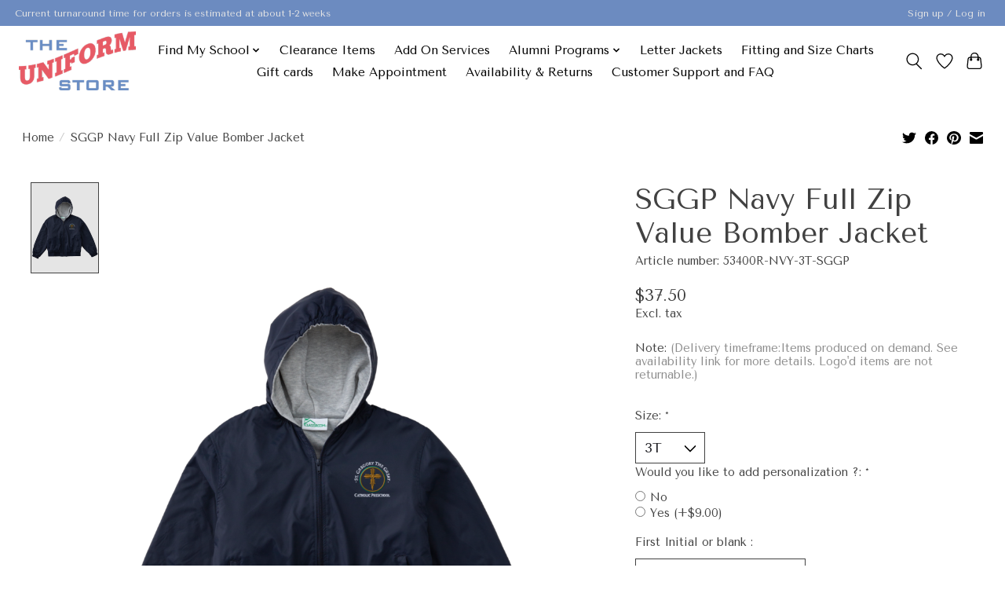

--- FILE ---
content_type: text/html;charset=utf-8
request_url: https://www.myschoolsuniform.com/5340-sggp-value-bomber-full-zip-jacket-navy.html
body_size: 16485
content:
<!DOCTYPE html>
<html lang="us">
  <head>
    <meta charset="utf-8"/>
<!-- [START] 'blocks/head.rain' -->
<!--

  (c) 2008-2026 Lightspeed Netherlands B.V.
  http://www.lightspeedhq.com
  Generated: 20-01-2026 @ 00:26:23

-->
<link rel="canonical" href="https://www.myschoolsuniform.com/5340-sggp-value-bomber-full-zip-jacket-navy.html"/>
<link rel="alternate" href="https://www.myschoolsuniform.com/index.rss" type="application/rss+xml" title="New products"/>
<meta name="robots" content="noodp,noydir"/>
<meta name="google-site-verification" content="yhQPWA_b_Wz212es2f-Wt_7cOT5vg1grzLvlBa-_GA0"/>
<meta property="og:url" content="https://www.myschoolsuniform.com/5340-sggp-value-bomber-full-zip-jacket-navy.html?source=facebook"/>
<meta property="og:site_name" content="The Uniform Store"/>
<meta property="og:title" content="5340 SGGP Value Bomber Full Zip Jacket Navy"/>
<meta property="og:description" content="We sell uniforms for school and spirit wear for groups, clubs, companies and schools"/>
<meta property="og:image" content="https://cdn.shoplightspeed.com/shops/640842/files/62744562/sggp-navy-full-zip-value-bomber-jacket.jpg"/>
<!--[if lt IE 9]>
<script src="https://cdn.shoplightspeed.com/assets/html5shiv.js?2025-02-20"></script>
<![endif]-->
<!-- [END] 'blocks/head.rain' -->
    
    
    <title>5340 SGGP Value Bomber Full Zip Jacket Navy - The Uniform Store</title>
    <meta name="description" content="We sell uniforms for school and spirit wear for groups, clubs, companies and schools" />
    <meta name="keywords" content="SGGP, Navy, Full, Zip, Value, Bomber, Jacket, School Uniforms, Team Uniforms, Spirit Wear, Promotional Products, SWAG, Letter Jackets" />
    <meta http-equiv="X-UA-Compatible" content="IE=edge">
    <meta name="viewport" content="width=device-width, initial-scale=1">
    <meta name="apple-mobile-web-app-capable" content="yes">
    <meta name="apple-mobile-web-app-status-bar-style" content="black">
    
    <script>document.getElementsByTagName("html")[0].className += " js";</script>

    <link rel="shortcut icon" href="https://cdn.shoplightspeed.com/shops/640842/themes/13296/v/204045/assets/favicon.png?20210225221710" type="image/x-icon" />
    <link href='//fonts.googleapis.com/css?family=Tenor%20Sans:400,300,600&display=swap' rel='stylesheet' type='text/css'>
    <link href='//fonts.googleapis.com/css?family=Tenor%20Sans:400,300,600&display=swap' rel='stylesheet' type='text/css'>
    <link rel="stylesheet" href="https://cdn.shoplightspeed.com/assets/gui-2-0.css?2025-02-20" />
    <link rel="stylesheet" href="https://cdn.shoplightspeed.com/assets/gui-responsive-2-0.css?2025-02-20" />
    <link id="lightspeedframe" rel="stylesheet" href="https://cdn.shoplightspeed.com/shops/640842/themes/13296/assets/style.css?2026010917415420210104183204" />
    <!-- browsers not supporting CSS variables -->
    <script>
      if(!('CSS' in window) || !CSS.supports('color', 'var(--color-var)')) {var cfStyle = document.getElementById('lightspeedframe');if(cfStyle) {var href = cfStyle.getAttribute('href');href = href.replace('style.css', 'style-fallback.css');cfStyle.setAttribute('href', href);}}
    </script>
    <link rel="stylesheet" href="https://cdn.shoplightspeed.com/shops/640842/themes/13296/assets/settings.css?2026010917415420210104183204" />
    <link rel="stylesheet" href="https://cdn.shoplightspeed.com/shops/640842/themes/13296/assets/custom.css?2026010917415420210104183204" />

    <script src="https://cdn.shoplightspeed.com/assets/jquery-3-7-1.js?2025-02-20"></script>
    <script src="https://cdn.shoplightspeed.com/assets/jquery-ui-1-14-1.js?2025-02-20"></script>

  </head>
  <body>
    
          <header class="main-header main-header--mobile js-main-header position-relative">
  <div class="main-header__top-section">
    <div class="main-header__nav-grid justify-between@md container max-width-lg text-xs padding-y-xxs">
      <div>Current turnaround time for orders is estimated at about 1-2 weeks</div>
      <ul class="main-header__list flex-grow flex-basis-0 justify-end@md display@md">        
                
                        <li class="main-header__item"><a href="https://www.myschoolsuniform.com/account/" class="main-header__link" title="My account">Sign up / Log in</a></li>
      </ul>
    </div>
  </div>
  <div class="main-header__mobile-content container max-width-lg">
          <a href="https://www.myschoolsuniform.com/" class="main-header__logo" title="The Uniform Store">
        <img src="https://cdn.shoplightspeed.com/shops/640842/themes/13296/v/204047/assets/logo.png?20210225221741" alt="The Uniform Store">
              </a>
        
    <div class="flex items-center">
            <a href="https://www.myschoolsuniform.com/account/wishlist/" class="main-header__mobile-btn js-tab-focus">
        <svg class="icon" viewBox="0 0 24 25" fill="none"><title>Go to wishlist</title><path d="M11.3785 4.50387L12 5.42378L12.6215 4.50387C13.6598 2.96698 15.4376 1.94995 17.4545 1.94995C20.65 1.94995 23.232 4.49701 23.25 7.6084C23.2496 8.53335 22.927 9.71432 22.3056 11.056C21.689 12.3875 20.8022 13.8258 19.7333 15.249C17.6019 18.0872 14.7978 20.798 12.0932 22.4477L12 22.488L11.9068 22.4477C9.20215 20.798 6.3981 18.0872 4.26667 15.249C3.1978 13.8258 2.31101 12.3875 1.69437 11.056C1.07303 9.71436 0.750466 8.53342 0.75 7.60848C0.767924 4.49706 3.34993 1.94995 6.54545 1.94995C8.56242 1.94995 10.3402 2.96698 11.3785 4.50387Z" stroke="currentColor" stroke-width="1.5" fill="none"/></svg>
        <span class="sr-only">Wish List</span>
      </a>
            <button class="reset main-header__mobile-btn js-tab-focus" aria-controls="cartDrawer">
        <svg class="icon" viewBox="0 0 24 25" fill="none"><title>Toggle cart</title><path d="M2.90171 9.65153C3.0797 8.00106 4.47293 6.75 6.13297 6.75H17.867C19.527 6.75 20.9203 8.00105 21.0982 9.65153L22.1767 19.6515C22.3839 21.5732 20.8783 23.25 18.9454 23.25H5.05454C3.1217 23.25 1.61603 21.5732 1.82328 19.6515L2.90171 9.65153Z" stroke="currentColor" stroke-width="1.5" fill="none"/>
        <path d="M7.19995 9.6001V5.7001C7.19995 2.88345 9.4833 0.600098 12.3 0.600098C15.1166 0.600098 17.4 2.88345 17.4 5.7001V9.6001" stroke="currentColor" stroke-width="1.5" fill="none"/>
        <circle cx="7.19996" cy="10.2001" r="1.8" fill="currentColor"/>
        <ellipse cx="17.4" cy="10.2001" rx="1.8" ry="1.8" fill="currentColor"/></svg>
        <span class="sr-only">Cart</span>
              </button>

      <button class="reset anim-menu-btn js-anim-menu-btn main-header__nav-control js-tab-focus" aria-label="Toggle menu">
        <i class="anim-menu-btn__icon anim-menu-btn__icon--close" aria-hidden="true"></i>
      </button>
    </div>
  </div>

  <div class="main-header__nav" role="navigation">
    <div class="main-header__nav-grid justify-between@md container max-width-lg">
      <div class="main-header__nav-logo-wrapper flex-shrink-0">
        
                  <a href="https://www.myschoolsuniform.com/" class="main-header__logo" title="The Uniform Store">
            <img src="https://cdn.shoplightspeed.com/shops/640842/themes/13296/v/204047/assets/logo.png?20210225221741" alt="The Uniform Store">
                      </a>
              </div>
      
      <form action="https://www.myschoolsuniform.com/search/" method="get" role="search" class="padding-y-md hide@md">
        <label class="sr-only" for="searchInputMobile">Search</label>
        <input class="header-v3__nav-form-control form-control width-100%" value="" autocomplete="off" type="search" name="q" id="searchInputMobile" placeholder="Search...">
      </form>

      <ul class="main-header__list flex-grow flex-basis-0 flex-wrap justify-center@md">
        
        
                <li class="main-header__item js-main-nav__item">
          <a class="main-header__link js-main-nav__control" href="https://www.myschoolsuniform.com/find-my-school/">
            <span>Find My School</span>            <svg class="main-header__dropdown-icon icon" viewBox="0 0 16 16"><polygon fill="currentColor" points="8,11.4 2.6,6 4,4.6 8,8.6 12,4.6 13.4,6 "></polygon></svg>                        <i class="main-header__arrow-icon" aria-hidden="true">
              <svg class="icon" viewBox="0 0 16 16">
                <g class="icon__group" fill="none" stroke="currentColor" stroke-linecap="square" stroke-miterlimit="10" stroke-width="2">
                  <path d="M2 2l12 12" />
                  <path d="M14 2L2 14" />
                </g>
              </svg>
            </i>
                        
          </a>
                    <ul class="main-header__dropdown">
            <li class="main-header__dropdown-item"><a href="https://www.myschoolsuniform.com/find-my-school/" class="main-header__dropdown-link hide@md">All Find My School</a></li>
                        <li class="main-header__dropdown-item">
              <a class="main-header__dropdown-link" href="https://www.myschoolsuniform.com/find-my-school/academy-of-our-lady-of-peace/">
                Academy of Our Lady of Peace
                                              </a>

                          </li>
                        <li class="main-header__dropdown-item js-main-nav__item position-relative">
              <a class="main-header__dropdown-link js-main-nav__control flex justify-between " href="https://www.myschoolsuniform.com/find-my-school/bella-mente-academies/">
                Bella Mente Academies
                <svg class="dropdown__desktop-icon icon" aria-hidden="true" viewBox="0 0 12 12"><polyline stroke-width="1" stroke="currentColor" fill="none" stroke-linecap="round" stroke-linejoin="round" points="3.5 0.5 9.5 6 3.5 11.5"></polyline></svg>                                <i class="main-header__arrow-icon" aria-hidden="true">
                  <svg class="icon" viewBox="0 0 16 16">
                    <g class="icon__group" fill="none" stroke="currentColor" stroke-linecap="square" stroke-miterlimit="10" stroke-width="2">
                      <path d="M2 2l12 12" />
                      <path d="M14 2L2 14" />
                    </g>
                  </svg>
                </i>
                              </a>

                            <ul class="main-header__dropdown">
                <li><a href="https://www.myschoolsuniform.com/find-my-school/bella-mente-academies/" class="main-header__dropdown-link hide@md">All Bella Mente Academies</a></li>
                                <li><a class="main-header__dropdown-link" href="https://www.myschoolsuniform.com/find-my-school/bella-mente-academies/girls-uniforms/">Girls Uniforms</a></li>
                                <li><a class="main-header__dropdown-link" href="https://www.myschoolsuniform.com/find-my-school/bella-mente-academies/boys-uniforms/">Boys Uniforms</a></li>
                                <li><a class="main-header__dropdown-link" href="https://www.myschoolsuniform.com/find-my-school/bella-mente-academies/outerwear/">Outerwear</a></li>
                              </ul>
                          </li>
                        <li class="main-header__dropdown-item js-main-nav__item position-relative">
              <a class="main-header__dropdown-link js-main-nav__control flex justify-between " href="https://www.myschoolsuniform.com/find-my-school/bonita-learning-academy/">
                Bonita Learning Academy
                <svg class="dropdown__desktop-icon icon" aria-hidden="true" viewBox="0 0 12 12"><polyline stroke-width="1" stroke="currentColor" fill="none" stroke-linecap="round" stroke-linejoin="round" points="3.5 0.5 9.5 6 3.5 11.5"></polyline></svg>                                <i class="main-header__arrow-icon" aria-hidden="true">
                  <svg class="icon" viewBox="0 0 16 16">
                    <g class="icon__group" fill="none" stroke="currentColor" stroke-linecap="square" stroke-miterlimit="10" stroke-width="2">
                      <path d="M2 2l12 12" />
                      <path d="M14 2L2 14" />
                    </g>
                  </svg>
                </i>
                              </a>

                            <ul class="main-header__dropdown">
                <li><a href="https://www.myschoolsuniform.com/find-my-school/bonita-learning-academy/" class="main-header__dropdown-link hide@md">All Bonita Learning Academy</a></li>
                                <li><a class="main-header__dropdown-link" href="https://www.myschoolsuniform.com/find-my-school/bonita-learning-academy/girls-uniforms/">Girls Uniforms</a></li>
                                <li><a class="main-header__dropdown-link" href="https://www.myschoolsuniform.com/find-my-school/bonita-learning-academy/boys-uniforms/">Boys Uniforms</a></li>
                                <li><a class="main-header__dropdown-link" href="https://www.myschoolsuniform.com/find-my-school/bonita-learning-academy/accessories/">Accessories</a></li>
                                <li><a class="main-header__dropdown-link" href="https://www.myschoolsuniform.com/find-my-school/bonita-learning-academy/outerwear/">Outerwear</a></li>
                              </ul>
                          </li>
                        <li class="main-header__dropdown-item js-main-nav__item position-relative">
              <a class="main-header__dropdown-link js-main-nav__control flex justify-between " href="https://www.myschoolsuniform.com/find-my-school/carlsbad-christian-academy/">
                Carlsbad Christian Academy
                <svg class="dropdown__desktop-icon icon" aria-hidden="true" viewBox="0 0 12 12"><polyline stroke-width="1" stroke="currentColor" fill="none" stroke-linecap="round" stroke-linejoin="round" points="3.5 0.5 9.5 6 3.5 11.5"></polyline></svg>                                <i class="main-header__arrow-icon" aria-hidden="true">
                  <svg class="icon" viewBox="0 0 16 16">
                    <g class="icon__group" fill="none" stroke="currentColor" stroke-linecap="square" stroke-miterlimit="10" stroke-width="2">
                      <path d="M2 2l12 12" />
                      <path d="M14 2L2 14" />
                    </g>
                  </svg>
                </i>
                              </a>

                            <ul class="main-header__dropdown">
                <li><a href="https://www.myschoolsuniform.com/find-my-school/carlsbad-christian-academy/" class="main-header__dropdown-link hide@md">All Carlsbad Christian Academy</a></li>
                                <li><a class="main-header__dropdown-link" href="https://www.myschoolsuniform.com/find-my-school/carlsbad-christian-academy/girls-grades-tk-2/">Girls Grades TK - 2</a></li>
                                <li><a class="main-header__dropdown-link" href="https://www.myschoolsuniform.com/find-my-school/carlsbad-christian-academy/girls-grades-3-5/">Girls Grades 3 - 5</a></li>
                                <li><a class="main-header__dropdown-link" href="https://www.myschoolsuniform.com/find-my-school/carlsbad-christian-academy/girls-grades-6-8/">Girls Grades 6 - 8</a></li>
                                <li><a class="main-header__dropdown-link" href="https://www.myschoolsuniform.com/find-my-school/carlsbad-christian-academy/boys-uniforms/">Boys Uniforms</a></li>
                                <li><a class="main-header__dropdown-link" href="https://www.myschoolsuniform.com/find-my-school/carlsbad-christian-academy/outerwear/">Outerwear</a></li>
                              </ul>
                          </li>
                        <li class="main-header__dropdown-item js-main-nav__item position-relative">
              <a class="main-header__dropdown-link js-main-nav__control flex justify-between " href="https://www.myschoolsuniform.com/find-my-school/calvary-christian-academy/">
                Calvary Christian Academy
                <svg class="dropdown__desktop-icon icon" aria-hidden="true" viewBox="0 0 12 12"><polyline stroke-width="1" stroke="currentColor" fill="none" stroke-linecap="round" stroke-linejoin="round" points="3.5 0.5 9.5 6 3.5 11.5"></polyline></svg>                                <i class="main-header__arrow-icon" aria-hidden="true">
                  <svg class="icon" viewBox="0 0 16 16">
                    <g class="icon__group" fill="none" stroke="currentColor" stroke-linecap="square" stroke-miterlimit="10" stroke-width="2">
                      <path d="M2 2l12 12" />
                      <path d="M14 2L2 14" />
                    </g>
                  </svg>
                </i>
                              </a>

                            <ul class="main-header__dropdown">
                <li><a href="https://www.myschoolsuniform.com/find-my-school/calvary-christian-academy/" class="main-header__dropdown-link hide@md">All Calvary Christian Academy</a></li>
                                <li><a class="main-header__dropdown-link" href="https://www.myschoolsuniform.com/find-my-school/calvary-christian-academy/accessories/">Accessories</a></li>
                                <li><a class="main-header__dropdown-link" href="https://www.myschoolsuniform.com/find-my-school/calvary-christian-academy/spirit-wear/">Spirit Wear</a></li>
                                <li><a class="main-header__dropdown-link" href="https://www.myschoolsuniform.com/find-my-school/calvary-christian-academy/girls-grade-pk-3-uniforms/">Girls Grade PK-3 Uniforms</a></li>
                                <li><a class="main-header__dropdown-link" href="https://www.myschoolsuniform.com/find-my-school/calvary-christian-academy/girls-grade-4-5-uniforms/">Girls Grade 4-5 Uniforms</a></li>
                                <li><a class="main-header__dropdown-link" href="https://www.myschoolsuniform.com/find-my-school/calvary-christian-academy/girls-grade-6-8-uniforms/">Girls Grade 6-8 Uniforms</a></li>
                                <li><a class="main-header__dropdown-link" href="https://www.myschoolsuniform.com/find-my-school/calvary-christian-academy/boys-uniforms-all-grades/">Boys Uniforms All Grades</a></li>
                                <li><a class="main-header__dropdown-link" href="https://www.myschoolsuniform.com/find-my-school/calvary-christian-academy/physical-education-pe-grades-6-8/">Physical Education (PE) Grades 6-8</a></li>
                                <li><a class="main-header__dropdown-link" href="https://www.myschoolsuniform.com/find-my-school/calvary-christian-academy/outerwear/">Outerwear</a></li>
                              </ul>
                          </li>
                        <li class="main-header__dropdown-item js-main-nav__item position-relative">
              <a class="main-header__dropdown-link js-main-nav__control flex justify-between " href="https://www.myschoolsuniform.com/find-my-school/christ-lutheran-school/">
                Christ Lutheran School
                <svg class="dropdown__desktop-icon icon" aria-hidden="true" viewBox="0 0 12 12"><polyline stroke-width="1" stroke="currentColor" fill="none" stroke-linecap="round" stroke-linejoin="round" points="3.5 0.5 9.5 6 3.5 11.5"></polyline></svg>                                <i class="main-header__arrow-icon" aria-hidden="true">
                  <svg class="icon" viewBox="0 0 16 16">
                    <g class="icon__group" fill="none" stroke="currentColor" stroke-linecap="square" stroke-miterlimit="10" stroke-width="2">
                      <path d="M2 2l12 12" />
                      <path d="M14 2L2 14" />
                    </g>
                  </svg>
                </i>
                              </a>

                            <ul class="main-header__dropdown">
                <li><a href="https://www.myschoolsuniform.com/find-my-school/christ-lutheran-school/" class="main-header__dropdown-link hide@md">All Christ Lutheran School</a></li>
                                <li><a class="main-header__dropdown-link" href="https://www.myschoolsuniform.com/find-my-school/christ-lutheran-school/girls-grade-k-3-uniforms/">Girls Grade K-3 Uniforms</a></li>
                                <li><a class="main-header__dropdown-link" href="https://www.myschoolsuniform.com/find-my-school/christ-lutheran-school/girls-grade-4-uniforms/">Girls Grade 4 Uniforms</a></li>
                                <li><a class="main-header__dropdown-link" href="https://www.myschoolsuniform.com/find-my-school/christ-lutheran-school/girls-grade-5-8-uniforms/">Girls Grade 5-8 Uniforms</a></li>
                                <li><a class="main-header__dropdown-link" href="https://www.myschoolsuniform.com/find-my-school/christ-lutheran-school/boys-grade-k-3-uniforms/">Boys Grade K-3 Uniforms</a></li>
                                <li><a class="main-header__dropdown-link" href="https://www.myschoolsuniform.com/find-my-school/christ-lutheran-school/boys-grade-4-8-uniforms/">Boys Grade 4-8 Uniforms </a></li>
                                <li><a class="main-header__dropdown-link" href="https://www.myschoolsuniform.com/find-my-school/christ-lutheran-school/grade-5-8-physical-education-pe/">Grade 5-8 Physical Education (PE)</a></li>
                                <li><a class="main-header__dropdown-link" href="https://www.myschoolsuniform.com/find-my-school/christ-lutheran-school/outerwear/">Outerwear</a></li>
                                <li><a class="main-header__dropdown-link" href="https://www.myschoolsuniform.com/find-my-school/christ-lutheran-school/accessories/">Accessories</a></li>
                              </ul>
                          </li>
                        <li class="main-header__dropdown-item js-main-nav__item position-relative">
              <a class="main-header__dropdown-link js-main-nav__control flex justify-between " href="https://www.myschoolsuniform.com/find-my-school/city-tree-christian/">
                City Tree Christian
                <svg class="dropdown__desktop-icon icon" aria-hidden="true" viewBox="0 0 12 12"><polyline stroke-width="1" stroke="currentColor" fill="none" stroke-linecap="round" stroke-linejoin="round" points="3.5 0.5 9.5 6 3.5 11.5"></polyline></svg>                                <i class="main-header__arrow-icon" aria-hidden="true">
                  <svg class="icon" viewBox="0 0 16 16">
                    <g class="icon__group" fill="none" stroke="currentColor" stroke-linecap="square" stroke-miterlimit="10" stroke-width="2">
                      <path d="M2 2l12 12" />
                      <path d="M14 2L2 14" />
                    </g>
                  </svg>
                </i>
                              </a>

                            <ul class="main-header__dropdown">
                <li><a href="https://www.myschoolsuniform.com/find-my-school/city-tree-christian/" class="main-header__dropdown-link hide@md">All City Tree Christian</a></li>
                                <li><a class="main-header__dropdown-link" href="https://www.myschoolsuniform.com/find-my-school/city-tree-christian/girls-uniforms/">Girls Uniforms</a></li>
                                <li><a class="main-header__dropdown-link" href="https://www.myschoolsuniform.com/find-my-school/city-tree-christian/boys-uniforms/">Boys Uniforms</a></li>
                                <li><a class="main-header__dropdown-link" href="https://www.myschoolsuniform.com/find-my-school/city-tree-christian/physical-education-pe/">Physical Education (PE)</a></li>
                                <li><a class="main-header__dropdown-link" href="https://www.myschoolsuniform.com/find-my-school/city-tree-christian/outerwear/">Outerwear</a></li>
                                <li><a class="main-header__dropdown-link" href="https://www.myschoolsuniform.com/find-my-school/city-tree-christian/accessories/">Accessories</a></li>
                              </ul>
                          </li>
                        <li class="main-header__dropdown-item">
              <a class="main-header__dropdown-link" href="https://www.myschoolsuniform.com/find-my-school/clairemont-christian-academy/">
                Clairemont Christian Academy
                                              </a>

                          </li>
                        <li class="main-header__dropdown-item js-main-nav__item position-relative">
              <a class="main-header__dropdown-link js-main-nav__control flex justify-between " href="https://www.myschoolsuniform.com/find-my-school/college-prep-middle-school/">
                College Prep Middle School
                <svg class="dropdown__desktop-icon icon" aria-hidden="true" viewBox="0 0 12 12"><polyline stroke-width="1" stroke="currentColor" fill="none" stroke-linecap="round" stroke-linejoin="round" points="3.5 0.5 9.5 6 3.5 11.5"></polyline></svg>                                <i class="main-header__arrow-icon" aria-hidden="true">
                  <svg class="icon" viewBox="0 0 16 16">
                    <g class="icon__group" fill="none" stroke="currentColor" stroke-linecap="square" stroke-miterlimit="10" stroke-width="2">
                      <path d="M2 2l12 12" />
                      <path d="M14 2L2 14" />
                    </g>
                  </svg>
                </i>
                              </a>

                            <ul class="main-header__dropdown">
                <li><a href="https://www.myschoolsuniform.com/find-my-school/college-prep-middle-school/" class="main-header__dropdown-link hide@md">All College Prep Middle School</a></li>
                                <li><a class="main-header__dropdown-link" href="https://www.myschoolsuniform.com/find-my-school/college-prep-middle-school/girls-uniforms/">Girls Uniforms</a></li>
                                <li><a class="main-header__dropdown-link" href="https://www.myschoolsuniform.com/find-my-school/college-prep-middle-school/boys-uniforms/">Boys Uniforms</a></li>
                                <li><a class="main-header__dropdown-link" href="https://www.myschoolsuniform.com/find-my-school/college-prep-middle-school/outerwear/">Outerwear</a></li>
                              </ul>
                          </li>
                        <li class="main-header__dropdown-item js-main-nav__item position-relative">
              <a class="main-header__dropdown-link js-main-nav__control flex justify-between " href="https://www.myschoolsuniform.com/find-my-school/corpus-christi-preschool/">
                Corpus Christi Preschool
                <svg class="dropdown__desktop-icon icon" aria-hidden="true" viewBox="0 0 12 12"><polyline stroke-width="1" stroke="currentColor" fill="none" stroke-linecap="round" stroke-linejoin="round" points="3.5 0.5 9.5 6 3.5 11.5"></polyline></svg>                                <i class="main-header__arrow-icon" aria-hidden="true">
                  <svg class="icon" viewBox="0 0 16 16">
                    <g class="icon__group" fill="none" stroke="currentColor" stroke-linecap="square" stroke-miterlimit="10" stroke-width="2">
                      <path d="M2 2l12 12" />
                      <path d="M14 2L2 14" />
                    </g>
                  </svg>
                </i>
                              </a>

                            <ul class="main-header__dropdown">
                <li><a href="https://www.myschoolsuniform.com/find-my-school/corpus-christi-preschool/" class="main-header__dropdown-link hide@md">All Corpus Christi Preschool</a></li>
                                <li><a class="main-header__dropdown-link" href="https://www.myschoolsuniform.com/find-my-school/corpus-christi-preschool/girls-uniforms/">Girls Uniforms</a></li>
                                <li><a class="main-header__dropdown-link" href="https://www.myschoolsuniform.com/find-my-school/corpus-christi-preschool/boys-uniforms/">Boys Uniforms</a></li>
                                <li><a class="main-header__dropdown-link" href="https://www.myschoolsuniform.com/find-my-school/corpus-christi-preschool/outerwear/">Outerwear</a></li>
                                <li><a class="main-header__dropdown-link" href="https://www.myschoolsuniform.com/find-my-school/corpus-christi-preschool/spirit-wear/">Spirit Wear</a></li>
                              </ul>
                          </li>
                        <li class="main-header__dropdown-item js-main-nav__item position-relative">
              <a class="main-header__dropdown-link js-main-nav__control flex justify-between " href="https://www.myschoolsuniform.com/find-my-school/cristo-rey-san-diego/">
                Cristo Rey San Diego
                <svg class="dropdown__desktop-icon icon" aria-hidden="true" viewBox="0 0 12 12"><polyline stroke-width="1" stroke="currentColor" fill="none" stroke-linecap="round" stroke-linejoin="round" points="3.5 0.5 9.5 6 3.5 11.5"></polyline></svg>                                <i class="main-header__arrow-icon" aria-hidden="true">
                  <svg class="icon" viewBox="0 0 16 16">
                    <g class="icon__group" fill="none" stroke="currentColor" stroke-linecap="square" stroke-miterlimit="10" stroke-width="2">
                      <path d="M2 2l12 12" />
                      <path d="M14 2L2 14" />
                    </g>
                  </svg>
                </i>
                              </a>

                            <ul class="main-header__dropdown">
                <li><a href="https://www.myschoolsuniform.com/find-my-school/cristo-rey-san-diego/" class="main-header__dropdown-link hide@md">All Cristo Rey San Diego</a></li>
                                <li><a class="main-header__dropdown-link" href="https://www.myschoolsuniform.com/find-my-school/cristo-rey-san-diego/uniform-tops/">Uniform Tops</a></li>
                                <li><a class="main-header__dropdown-link" href="https://www.myschoolsuniform.com/find-my-school/cristo-rey-san-diego/outerwear/">Outerwear</a></li>
                                <li><a class="main-header__dropdown-link" href="https://www.myschoolsuniform.com/find-my-school/cristo-rey-san-diego/physical-education-pe/">Physical Education (PE)</a></li>
                                <li><a class="main-header__dropdown-link" href="https://www.myschoolsuniform.com/find-my-school/cristo-rey-san-diego/spirit/">Spirit</a></li>
                              </ul>
                          </li>
                        <li class="main-header__dropdown-item">
              <a class="main-header__dropdown-link" href="https://www.myschoolsuniform.com/find-my-school/day-prep/">
                Day Prep
                                              </a>

                          </li>
                        <li class="main-header__dropdown-item js-main-nav__item position-relative">
              <a class="main-header__dropdown-link js-main-nav__control flex justify-between " href="https://www.myschoolsuniform.com/find-my-school/elevate-school/">
                Elevate School
                <svg class="dropdown__desktop-icon icon" aria-hidden="true" viewBox="0 0 12 12"><polyline stroke-width="1" stroke="currentColor" fill="none" stroke-linecap="round" stroke-linejoin="round" points="3.5 0.5 9.5 6 3.5 11.5"></polyline></svg>                                <i class="main-header__arrow-icon" aria-hidden="true">
                  <svg class="icon" viewBox="0 0 16 16">
                    <g class="icon__group" fill="none" stroke="currentColor" stroke-linecap="square" stroke-miterlimit="10" stroke-width="2">
                      <path d="M2 2l12 12" />
                      <path d="M14 2L2 14" />
                    </g>
                  </svg>
                </i>
                              </a>

                            <ul class="main-header__dropdown">
                <li><a href="https://www.myschoolsuniform.com/find-my-school/elevate-school/" class="main-header__dropdown-link hide@md">All Elevate School</a></li>
                                <li><a class="main-header__dropdown-link" href="https://www.myschoolsuniform.com/find-my-school/elevate-school/girls-uniforms/">Girls Uniforms</a></li>
                                <li><a class="main-header__dropdown-link" href="https://www.myschoolsuniform.com/find-my-school/elevate-school/boys-uniforms/">Boys Uniforms</a></li>
                                <li><a class="main-header__dropdown-link" href="https://www.myschoolsuniform.com/find-my-school/elevate-school/outerwear/">Outerwear</a></li>
                              </ul>
                          </li>
                        <li class="main-header__dropdown-item js-main-nav__item position-relative">
              <a class="main-header__dropdown-link js-main-nav__control flex justify-between " href="https://www.myschoolsuniform.com/find-my-school/good-shepherd-catholic-school/">
                Good Shepherd Catholic School
                <svg class="dropdown__desktop-icon icon" aria-hidden="true" viewBox="0 0 12 12"><polyline stroke-width="1" stroke="currentColor" fill="none" stroke-linecap="round" stroke-linejoin="round" points="3.5 0.5 9.5 6 3.5 11.5"></polyline></svg>                                <i class="main-header__arrow-icon" aria-hidden="true">
                  <svg class="icon" viewBox="0 0 16 16">
                    <g class="icon__group" fill="none" stroke="currentColor" stroke-linecap="square" stroke-miterlimit="10" stroke-width="2">
                      <path d="M2 2l12 12" />
                      <path d="M14 2L2 14" />
                    </g>
                  </svg>
                </i>
                              </a>

                            <ul class="main-header__dropdown">
                <li><a href="https://www.myschoolsuniform.com/find-my-school/good-shepherd-catholic-school/" class="main-header__dropdown-link hide@md">All Good Shepherd Catholic School</a></li>
                                <li><a class="main-header__dropdown-link" href="https://www.myschoolsuniform.com/find-my-school/good-shepherd-catholic-school/girls-grade-tk-3-uniforms/">Girls Grade TK-3 Uniforms</a></li>
                                <li><a class="main-header__dropdown-link" href="https://www.myschoolsuniform.com/find-my-school/good-shepherd-catholic-school/boys-grade-tk-3-uniforms/">Boys Grade TK-3 Uniforms</a></li>
                                <li><a class="main-header__dropdown-link" href="https://www.myschoolsuniform.com/find-my-school/good-shepherd-catholic-school/girls-grade-4-8-uniforms/">Girls Grade 4-8 Uniforms</a></li>
                                <li><a class="main-header__dropdown-link" href="https://www.myschoolsuniform.com/find-my-school/good-shepherd-catholic-school/boys-grade-4-8-uniforms/">Boys Grade 4-8 Uniforms</a></li>
                                <li><a class="main-header__dropdown-link" href="https://www.myschoolsuniform.com/find-my-school/good-shepherd-catholic-school/outerwear/">Outerwear</a></li>
                                <li><a class="main-header__dropdown-link" href="https://www.myschoolsuniform.com/find-my-school/good-shepherd-catholic-school/physical-education-pe/">Physical Education (PE)</a></li>
                                <li><a class="main-header__dropdown-link" href="https://www.myschoolsuniform.com/find-my-school/good-shepherd-catholic-school/accessories/">Accessories</a></li>
                              </ul>
                          </li>
                        <li class="main-header__dropdown-item js-main-nav__item position-relative">
              <a class="main-header__dropdown-link js-main-nav__control flex justify-between " href="https://www.myschoolsuniform.com/find-my-school/holy-trinity-school/">
                Holy Trinity School
                <svg class="dropdown__desktop-icon icon" aria-hidden="true" viewBox="0 0 12 12"><polyline stroke-width="1" stroke="currentColor" fill="none" stroke-linecap="round" stroke-linejoin="round" points="3.5 0.5 9.5 6 3.5 11.5"></polyline></svg>                                <i class="main-header__arrow-icon" aria-hidden="true">
                  <svg class="icon" viewBox="0 0 16 16">
                    <g class="icon__group" fill="none" stroke="currentColor" stroke-linecap="square" stroke-miterlimit="10" stroke-width="2">
                      <path d="M2 2l12 12" />
                      <path d="M14 2L2 14" />
                    </g>
                  </svg>
                </i>
                              </a>

                            <ul class="main-header__dropdown">
                <li><a href="https://www.myschoolsuniform.com/find-my-school/holy-trinity-school/" class="main-header__dropdown-link hide@md">All Holy Trinity School</a></li>
                                <li><a class="main-header__dropdown-link" href="https://www.myschoolsuniform.com/find-my-school/holy-trinity-school/accessories/">Accessories</a></li>
                                <li><a class="main-header__dropdown-link" href="https://www.myschoolsuniform.com/find-my-school/holy-trinity-school/girls-uniforms-tk/">Girls Uniforms TK</a></li>
                                <li><a class="main-header__dropdown-link" href="https://www.myschoolsuniform.com/find-my-school/holy-trinity-school/girls-uniform-grade-k/">Girls Uniform Grade K</a></li>
                                <li><a class="main-header__dropdown-link" href="https://www.myschoolsuniform.com/find-my-school/holy-trinity-school/girls-uniforms-grade-1-4/">Girls Uniforms Grade 1-4</a></li>
                                <li><a class="main-header__dropdown-link" href="https://www.myschoolsuniform.com/find-my-school/holy-trinity-school/girls-uniforms-grade-5-8/">Girls Uniforms Grade 5-8</a></li>
                                <li><a class="main-header__dropdown-link" href="https://www.myschoolsuniform.com/find-my-school/holy-trinity-school/boys-uniforms-tk/">Boys Uniforms TK</a></li>
                                <li><a class="main-header__dropdown-link" href="https://www.myschoolsuniform.com/find-my-school/holy-trinity-school/boys-uniforms-grade-k/">Boys Uniforms Grade K</a></li>
                                <li><a class="main-header__dropdown-link" href="https://www.myschoolsuniform.com/find-my-school/holy-trinity-school/boys-uniforms-grades-1-8/">Boys Uniforms Grades 1-8</a></li>
                                <li><a class="main-header__dropdown-link" href="https://www.myschoolsuniform.com/find-my-school/holy-trinity-school/outerwear/">Outerwear</a></li>
                                <li><a class="main-header__dropdown-link" href="https://www.myschoolsuniform.com/find-my-school/holy-trinity-school/pe/">PE</a></li>
                              </ul>
                          </li>
                        <li class="main-header__dropdown-item js-main-nav__item position-relative">
              <a class="main-header__dropdown-link js-main-nav__control flex justify-between " href="https://www.myschoolsuniform.com/find-my-school/kidinnu-academy-charter-school/">
                Kidinnu Academy Charter School
                <svg class="dropdown__desktop-icon icon" aria-hidden="true" viewBox="0 0 12 12"><polyline stroke-width="1" stroke="currentColor" fill="none" stroke-linecap="round" stroke-linejoin="round" points="3.5 0.5 9.5 6 3.5 11.5"></polyline></svg>                                <i class="main-header__arrow-icon" aria-hidden="true">
                  <svg class="icon" viewBox="0 0 16 16">
                    <g class="icon__group" fill="none" stroke="currentColor" stroke-linecap="square" stroke-miterlimit="10" stroke-width="2">
                      <path d="M2 2l12 12" />
                      <path d="M14 2L2 14" />
                    </g>
                  </svg>
                </i>
                              </a>

                            <ul class="main-header__dropdown">
                <li><a href="https://www.myschoolsuniform.com/find-my-school/kidinnu-academy-charter-school/" class="main-header__dropdown-link hide@md">All Kidinnu Academy Charter School</a></li>
                                <li><a class="main-header__dropdown-link" href="https://www.myschoolsuniform.com/find-my-school/kidinnu-academy-charter-school/girls-uniforms/">Girls Uniforms</a></li>
                                <li><a class="main-header__dropdown-link" href="https://www.myschoolsuniform.com/find-my-school/kidinnu-academy-charter-school/boys-uniforms/">Boys Uniforms</a></li>
                                <li><a class="main-header__dropdown-link" href="https://www.myschoolsuniform.com/find-my-school/kidinnu-academy-charter-school/outerwear/">Outerwear</a></li>
                              </ul>
                          </li>
                        <li class="main-header__dropdown-item js-main-nav__item position-relative">
              <a class="main-header__dropdown-link js-main-nav__control flex justify-between " href="https://www.myschoolsuniform.com/find-my-school/kipp-adelante/">
                KIPP Adelante
                <svg class="dropdown__desktop-icon icon" aria-hidden="true" viewBox="0 0 12 12"><polyline stroke-width="1" stroke="currentColor" fill="none" stroke-linecap="round" stroke-linejoin="round" points="3.5 0.5 9.5 6 3.5 11.5"></polyline></svg>                                <i class="main-header__arrow-icon" aria-hidden="true">
                  <svg class="icon" viewBox="0 0 16 16">
                    <g class="icon__group" fill="none" stroke="currentColor" stroke-linecap="square" stroke-miterlimit="10" stroke-width="2">
                      <path d="M2 2l12 12" />
                      <path d="M14 2L2 14" />
                    </g>
                  </svg>
                </i>
                              </a>

                            <ul class="main-header__dropdown">
                <li><a href="https://www.myschoolsuniform.com/find-my-school/kipp-adelante/" class="main-header__dropdown-link hide@md">All KIPP Adelante</a></li>
                                <li><a class="main-header__dropdown-link" href="https://www.myschoolsuniform.com/find-my-school/kipp-adelante/girls-uniforms/">Girls Uniforms</a></li>
                                <li><a class="main-header__dropdown-link" href="https://www.myschoolsuniform.com/find-my-school/kipp-adelante/boys-uniforms/">Boys Uniforms</a></li>
                                <li><a class="main-header__dropdown-link" href="https://www.myschoolsuniform.com/find-my-school/kipp-adelante/outerwear/">Outerwear</a></li>
                                <li><a class="main-header__dropdown-link" href="https://www.myschoolsuniform.com/find-my-school/kipp-adelante/pe-uniforms/">PE Uniforms</a></li>
                              </ul>
                          </li>
                        <li class="main-header__dropdown-item">
              <a class="main-header__dropdown-link" href="https://www.myschoolsuniform.com/find-my-school/kinder-castle-learning-academy/">
                Kinder Castle Learning Academy
                                              </a>

                          </li>
                        <li class="main-header__dropdown-item">
              <a class="main-header__dropdown-link" href="https://www.myschoolsuniform.com/find-my-school/malone-adademy-of-irish-dance/">
                Malone Adademy of Irish Dance
                                              </a>

                          </li>
                        <li class="main-header__dropdown-item js-main-nav__item position-relative">
              <a class="main-header__dropdown-link js-main-nav__control flex justify-between " href="https://www.myschoolsuniform.com/find-my-school/mater-dei-catholic/">
                Mater Dei Catholic
                <svg class="dropdown__desktop-icon icon" aria-hidden="true" viewBox="0 0 12 12"><polyline stroke-width="1" stroke="currentColor" fill="none" stroke-linecap="round" stroke-linejoin="round" points="3.5 0.5 9.5 6 3.5 11.5"></polyline></svg>                                <i class="main-header__arrow-icon" aria-hidden="true">
                  <svg class="icon" viewBox="0 0 16 16">
                    <g class="icon__group" fill="none" stroke="currentColor" stroke-linecap="square" stroke-miterlimit="10" stroke-width="2">
                      <path d="M2 2l12 12" />
                      <path d="M14 2L2 14" />
                    </g>
                  </svg>
                </i>
                              </a>

                            <ul class="main-header__dropdown">
                <li><a href="https://www.myschoolsuniform.com/find-my-school/mater-dei-catholic/" class="main-header__dropdown-link hide@md">All Mater Dei Catholic</a></li>
                                <li><a class="main-header__dropdown-link" href="https://www.myschoolsuniform.com/find-my-school/mater-dei-catholic/outerwear-all-grades/">Outerwear (All Grades)</a></li>
                                <li><a class="main-header__dropdown-link" href="https://www.myschoolsuniform.com/find-my-school/mater-dei-catholic/accessories-grades-tk-5/">Accessories (Grades TK-5)</a></li>
                                <li><a class="main-header__dropdown-link" href="https://www.myschoolsuniform.com/find-my-school/mater-dei-catholic/girls-grade-tk-5-uniforms/">Girls Grade TK-5 Uniforms</a></li>
                                <li><a class="main-header__dropdown-link" href="https://www.myschoolsuniform.com/find-my-school/mater-dei-catholic/boys-grade-tk-5-uniforms/">Boys Grade TK-5 Uniforms</a></li>
                                <li><a class="main-header__dropdown-link" href="https://www.myschoolsuniform.com/find-my-school/mater-dei-catholic/sweaters-grades-tk-5/">Sweaters (Grades TK-5)</a></li>
                                <li><a class="main-header__dropdown-link" href="https://www.myschoolsuniform.com/find-my-school/mater-dei-catholic/pe-uniforms-grade-k-8/">PE Uniforms Grade K-8</a></li>
                                <li><a class="main-header__dropdown-link" href="https://www.myschoolsuniform.com/find-my-school/mater-dei-catholic/girls-grade-6-8-uniforms/">Girls Grade 6-8 Uniforms</a></li>
                                <li><a class="main-header__dropdown-link" href="https://www.myschoolsuniform.com/find-my-school/mater-dei-catholic/boys-grade-6-8-uniforms/">Boys Grade 6-8 Uniforms</a></li>
                                <li><a class="main-header__dropdown-link" href="https://www.myschoolsuniform.com/find-my-school/mater-dei-catholic/sweaters-grades-6-8/">Sweaters (Grades 6-8)</a></li>
                                <li><a class="main-header__dropdown-link" href="https://www.myschoolsuniform.com/find-my-school/mater-dei-catholic/girls-grade-9-12-uniforms/">Girls Grade 9-12 Uniforms</a></li>
                                <li><a class="main-header__dropdown-link" href="https://www.myschoolsuniform.com/find-my-school/mater-dei-catholic/boys-grade-9-12-uniforms/">Boys Grade 9-12 Uniforms</a></li>
                                <li><a class="main-header__dropdown-link" href="https://www.myschoolsuniform.com/find-my-school/mater-dei-catholic/sweaters-grades-9-12/">Sweaters (Grades 9-12)</a></li>
                              </ul>
                          </li>
                        <li class="main-header__dropdown-item js-main-nav__item position-relative">
              <a class="main-header__dropdown-link js-main-nav__control flex justify-between " href="https://www.myschoolsuniform.com/find-my-school/nativity-prep-academy/">
                Nativity Prep Academy
                <svg class="dropdown__desktop-icon icon" aria-hidden="true" viewBox="0 0 12 12"><polyline stroke-width="1" stroke="currentColor" fill="none" stroke-linecap="round" stroke-linejoin="round" points="3.5 0.5 9.5 6 3.5 11.5"></polyline></svg>                                <i class="main-header__arrow-icon" aria-hidden="true">
                  <svg class="icon" viewBox="0 0 16 16">
                    <g class="icon__group" fill="none" stroke="currentColor" stroke-linecap="square" stroke-miterlimit="10" stroke-width="2">
                      <path d="M2 2l12 12" />
                      <path d="M14 2L2 14" />
                    </g>
                  </svg>
                </i>
                              </a>

                            <ul class="main-header__dropdown">
                <li><a href="https://www.myschoolsuniform.com/find-my-school/nativity-prep-academy/" class="main-header__dropdown-link hide@md">All Nativity Prep Academy</a></li>
                                <li><a class="main-header__dropdown-link" href="https://www.myschoolsuniform.com/find-my-school/nativity-prep-academy/girls-uniforms/">Girls Uniforms</a></li>
                                <li><a class="main-header__dropdown-link" href="https://www.myschoolsuniform.com/find-my-school/nativity-prep-academy/boys-uniforms/">Boys Uniforms</a></li>
                                <li><a class="main-header__dropdown-link" href="https://www.myschoolsuniform.com/find-my-school/nativity-prep-academy/outerwear/">Outerwear</a></li>
                                <li><a class="main-header__dropdown-link" href="https://www.myschoolsuniform.com/find-my-school/nativity-prep-academy/physical-education-pe/">Physical Education (PE)</a></li>
                              </ul>
                          </li>
                        <li class="main-header__dropdown-item js-main-nav__item position-relative">
              <a class="main-header__dropdown-link js-main-nav__control flex justify-between " href="https://www.myschoolsuniform.com/find-my-school/nazareth-school/">
                Nazareth School
                <svg class="dropdown__desktop-icon icon" aria-hidden="true" viewBox="0 0 12 12"><polyline stroke-width="1" stroke="currentColor" fill="none" stroke-linecap="round" stroke-linejoin="round" points="3.5 0.5 9.5 6 3.5 11.5"></polyline></svg>                                <i class="main-header__arrow-icon" aria-hidden="true">
                  <svg class="icon" viewBox="0 0 16 16">
                    <g class="icon__group" fill="none" stroke="currentColor" stroke-linecap="square" stroke-miterlimit="10" stroke-width="2">
                      <path d="M2 2l12 12" />
                      <path d="M14 2L2 14" />
                    </g>
                  </svg>
                </i>
                              </a>

                            <ul class="main-header__dropdown">
                <li><a href="https://www.myschoolsuniform.com/find-my-school/nazareth-school/" class="main-header__dropdown-link hide@md">All Nazareth School</a></li>
                                <li><a class="main-header__dropdown-link" href="https://www.myschoolsuniform.com/find-my-school/nazareth-school/spirit-wear/">Spirit Wear</a></li>
                                <li><a class="main-header__dropdown-link" href="https://www.myschoolsuniform.com/find-my-school/nazareth-school/girls-uniforms-grade-k-5/">Girls Uniforms Grade K-5</a></li>
                                <li><a class="main-header__dropdown-link" href="https://www.myschoolsuniform.com/find-my-school/nazareth-school/girls-uniforms-grade-6-8/">Girls Uniforms Grade 6-8</a></li>
                                <li><a class="main-header__dropdown-link" href="https://www.myschoolsuniform.com/find-my-school/nazareth-school/boys-uniforms-all-grades/">Boys Uniforms All Grades</a></li>
                                <li><a class="main-header__dropdown-link" href="https://www.myschoolsuniform.com/find-my-school/nazareth-school/outerwear/">Outerwear</a></li>
                                <li><a class="main-header__dropdown-link" href="https://www.myschoolsuniform.com/find-my-school/nazareth-school/pe-uniform/">PE Uniform</a></li>
                                <li><a class="main-header__dropdown-link" href="https://www.myschoolsuniform.com/find-my-school/nazareth-school/accessories/">Accessories</a></li>
                              </ul>
                          </li>
                        <li class="main-header__dropdown-item js-main-nav__item position-relative">
              <a class="main-header__dropdown-link js-main-nav__control flex justify-between " href="https://www.myschoolsuniform.com/find-my-school/ocean-view-christian-academy/">
                Ocean View Christian Academy
                <svg class="dropdown__desktop-icon icon" aria-hidden="true" viewBox="0 0 12 12"><polyline stroke-width="1" stroke="currentColor" fill="none" stroke-linecap="round" stroke-linejoin="round" points="3.5 0.5 9.5 6 3.5 11.5"></polyline></svg>                                <i class="main-header__arrow-icon" aria-hidden="true">
                  <svg class="icon" viewBox="0 0 16 16">
                    <g class="icon__group" fill="none" stroke="currentColor" stroke-linecap="square" stroke-miterlimit="10" stroke-width="2">
                      <path d="M2 2l12 12" />
                      <path d="M14 2L2 14" />
                    </g>
                  </svg>
                </i>
                              </a>

                            <ul class="main-header__dropdown">
                <li><a href="https://www.myschoolsuniform.com/find-my-school/ocean-view-christian-academy/" class="main-header__dropdown-link hide@md">All Ocean View Christian Academy</a></li>
                                <li><a class="main-header__dropdown-link" href="https://www.myschoolsuniform.com/find-my-school/ocean-view-christian-academy/girls-grade-k-6-uniforms/">Girls Grade K-6 Uniforms</a></li>
                                <li><a class="main-header__dropdown-link" href="https://www.myschoolsuniform.com/find-my-school/ocean-view-christian-academy/girls-grade-7-12-uniforms/">Girls Grade 7-12 Uniforms</a></li>
                                <li><a class="main-header__dropdown-link" href="https://www.myschoolsuniform.com/find-my-school/ocean-view-christian-academy/boys-uniforms/">Boys Uniforms</a></li>
                                <li><a class="main-header__dropdown-link" href="https://www.myschoolsuniform.com/find-my-school/ocean-view-christian-academy/outerwear/">Outerwear</a></li>
                              </ul>
                          </li>
                        <li class="main-header__dropdown-item js-main-nav__item position-relative">
              <a class="main-header__dropdown-link js-main-nav__control flex justify-between " href="https://www.myschoolsuniform.com/find-my-school/old-town-academy/">
                Old Town Academy
                <svg class="dropdown__desktop-icon icon" aria-hidden="true" viewBox="0 0 12 12"><polyline stroke-width="1" stroke="currentColor" fill="none" stroke-linecap="round" stroke-linejoin="round" points="3.5 0.5 9.5 6 3.5 11.5"></polyline></svg>                                <i class="main-header__arrow-icon" aria-hidden="true">
                  <svg class="icon" viewBox="0 0 16 16">
                    <g class="icon__group" fill="none" stroke="currentColor" stroke-linecap="square" stroke-miterlimit="10" stroke-width="2">
                      <path d="M2 2l12 12" />
                      <path d="M14 2L2 14" />
                    </g>
                  </svg>
                </i>
                              </a>

                            <ul class="main-header__dropdown">
                <li><a href="https://www.myschoolsuniform.com/find-my-school/old-town-academy/" class="main-header__dropdown-link hide@md">All Old Town Academy</a></li>
                                <li><a class="main-header__dropdown-link" href="https://www.myschoolsuniform.com/find-my-school/old-town-academy/all-uniform-items/">All Uniform Items</a></li>
                              </ul>
                          </li>
                        <li class="main-header__dropdown-item">
              <a class="main-header__dropdown-link" href="https://www.myschoolsuniform.com/find-my-school/our-lady-of-grace/">
                Our Lady of Grace
                                              </a>

                          </li>
                        <li class="main-header__dropdown-item js-main-nav__item position-relative">
              <a class="main-header__dropdown-link js-main-nav__control flex justify-between " href="https://www.myschoolsuniform.com/find-my-school/our-lady-of-guadalupe-academy/">
                Our Lady of Guadalupe Academy
                <svg class="dropdown__desktop-icon icon" aria-hidden="true" viewBox="0 0 12 12"><polyline stroke-width="1" stroke="currentColor" fill="none" stroke-linecap="round" stroke-linejoin="round" points="3.5 0.5 9.5 6 3.5 11.5"></polyline></svg>                                <i class="main-header__arrow-icon" aria-hidden="true">
                  <svg class="icon" viewBox="0 0 16 16">
                    <g class="icon__group" fill="none" stroke="currentColor" stroke-linecap="square" stroke-miterlimit="10" stroke-width="2">
                      <path d="M2 2l12 12" />
                      <path d="M14 2L2 14" />
                    </g>
                  </svg>
                </i>
                              </a>

                            <ul class="main-header__dropdown">
                <li><a href="https://www.myschoolsuniform.com/find-my-school/our-lady-of-guadalupe-academy/" class="main-header__dropdown-link hide@md">All Our Lady of Guadalupe Academy</a></li>
                                <li><a class="main-header__dropdown-link" href="https://www.myschoolsuniform.com/find-my-school/our-lady-of-guadalupe-academy/accessories/">Accessories</a></li>
                                <li><a class="main-header__dropdown-link" href="https://www.myschoolsuniform.com/find-my-school/our-lady-of-guadalupe-academy/preschool/">Preschool</a></li>
                                <li><a class="main-header__dropdown-link" href="https://www.myschoolsuniform.com/find-my-school/our-lady-of-guadalupe-academy/girls-grade-k-5-uniforms/">Girls Grade K-5 Uniforms</a></li>
                                <li><a class="main-header__dropdown-link" href="https://www.myschoolsuniform.com/find-my-school/our-lady-of-guadalupe-academy/girls-grade-6-8-uniforms/">Girls Grade 6-8 Uniforms</a></li>
                                <li><a class="main-header__dropdown-link" href="https://www.myschoolsuniform.com/find-my-school/our-lady-of-guadalupe-academy/boys-uniforms/">Boys Uniforms</a></li>
                                <li><a class="main-header__dropdown-link" href="https://www.myschoolsuniform.com/find-my-school/our-lady-of-guadalupe-academy/outerwear/">Outerwear</a></li>
                                <li><a class="main-header__dropdown-link" href="https://www.myschoolsuniform.com/find-my-school/our-lady-of-guadalupe-academy/pe-grade-k-8-girls-uniforms/">PE Grade K-8 Girls Uniforms</a></li>
                                <li><a class="main-header__dropdown-link" href="https://www.myschoolsuniform.com/find-my-school/our-lady-of-guadalupe-academy/pe-grade-k-8-boys-uniforms/">PE Grade K-8 Boys Uniforms</a></li>
                              </ul>
                          </li>
                        <li class="main-header__dropdown-item js-main-nav__item position-relative">
              <a class="main-header__dropdown-link js-main-nav__control flex justify-between " href="https://www.myschoolsuniform.com/find-my-school/our-lady-of-mt-carmel-school/">
                Our Lady of Mt. Carmel School
                <svg class="dropdown__desktop-icon icon" aria-hidden="true" viewBox="0 0 12 12"><polyline stroke-width="1" stroke="currentColor" fill="none" stroke-linecap="round" stroke-linejoin="round" points="3.5 0.5 9.5 6 3.5 11.5"></polyline></svg>                                <i class="main-header__arrow-icon" aria-hidden="true">
                  <svg class="icon" viewBox="0 0 16 16">
                    <g class="icon__group" fill="none" stroke="currentColor" stroke-linecap="square" stroke-miterlimit="10" stroke-width="2">
                      <path d="M2 2l12 12" />
                      <path d="M14 2L2 14" />
                    </g>
                  </svg>
                </i>
                              </a>

                            <ul class="main-header__dropdown">
                <li><a href="https://www.myschoolsuniform.com/find-my-school/our-lady-of-mt-carmel-school/" class="main-header__dropdown-link hide@md">All Our Lady of Mt. Carmel School</a></li>
                                <li><a class="main-header__dropdown-link" href="https://www.myschoolsuniform.com/find-my-school/our-lady-of-mt-carmel-school/girls-grade-k-5-uniforms/">Girls Grade K-5 Uniforms</a></li>
                                <li><a class="main-header__dropdown-link" href="https://www.myschoolsuniform.com/find-my-school/our-lady-of-mt-carmel-school/girls-grade-6-8-uniforms/">Girls Grade 6-8 Uniforms</a></li>
                                <li><a class="main-header__dropdown-link" href="https://www.myschoolsuniform.com/find-my-school/our-lady-of-mt-carmel-school/boys-uniforms/">Boys Uniforms</a></li>
                                <li><a class="main-header__dropdown-link" href="https://www.myschoolsuniform.com/find-my-school/our-lady-of-mt-carmel-school/outerwear/">Outerwear</a></li>
                                <li><a class="main-header__dropdown-link" href="https://www.myschoolsuniform.com/find-my-school/our-lady-of-mt-carmel-school/physical-education-pe/">Physical Education (PE)</a></li>
                                <li><a class="main-header__dropdown-link" href="https://www.myschoolsuniform.com/find-my-school/our-lady-of-mt-carmel-school/accessories/">Accessories</a></li>
                              </ul>
                          </li>
                        <li class="main-header__dropdown-item js-main-nav__item position-relative">
              <a class="main-header__dropdown-link js-main-nav__control flex justify-between " href="https://www.myschoolsuniform.com/find-my-school/our-lady-of-the-assumption/">
                Our Lady of the Assumption
                <svg class="dropdown__desktop-icon icon" aria-hidden="true" viewBox="0 0 12 12"><polyline stroke-width="1" stroke="currentColor" fill="none" stroke-linecap="round" stroke-linejoin="round" points="3.5 0.5 9.5 6 3.5 11.5"></polyline></svg>                                <i class="main-header__arrow-icon" aria-hidden="true">
                  <svg class="icon" viewBox="0 0 16 16">
                    <g class="icon__group" fill="none" stroke="currentColor" stroke-linecap="square" stroke-miterlimit="10" stroke-width="2">
                      <path d="M2 2l12 12" />
                      <path d="M14 2L2 14" />
                    </g>
                  </svg>
                </i>
                              </a>

                            <ul class="main-header__dropdown">
                <li><a href="https://www.myschoolsuniform.com/find-my-school/our-lady-of-the-assumption/" class="main-header__dropdown-link hide@md">All Our Lady of the Assumption</a></li>
                                <li><a class="main-header__dropdown-link" href="https://www.myschoolsuniform.com/find-my-school/our-lady-of-the-assumption/accessories/">Accessories</a></li>
                                <li><a class="main-header__dropdown-link" href="https://www.myschoolsuniform.com/find-my-school/our-lady-of-the-assumption/girls-grade-k-5-uniforms/">Girls Grade K-5 Uniforms</a></li>
                                <li><a class="main-header__dropdown-link" href="https://www.myschoolsuniform.com/find-my-school/our-lady-of-the-assumption/girls-grade-6-8-uniforms/">Girls Grade 6-8 Uniforms</a></li>
                                <li><a class="main-header__dropdown-link" href="https://www.myschoolsuniform.com/find-my-school/our-lady-of-the-assumption/boys-uniforms/">Boys Uniforms</a></li>
                                <li><a class="main-header__dropdown-link" href="https://www.myschoolsuniform.com/find-my-school/our-lady-of-the-assumption/outerwear/">Outerwear</a></li>
                                <li><a class="main-header__dropdown-link" href="https://www.myschoolsuniform.com/find-my-school/our-lady-of-the-assumption/physical-education-pe/">Physical Education (PE)</a></li>
                              </ul>
                          </li>
                        <li class="main-header__dropdown-item js-main-nav__item position-relative">
              <a class="main-header__dropdown-link js-main-nav__control flex justify-between " href="https://www.myschoolsuniform.com/find-my-school/our-ladys-school/">
                Our Lady&#039;s School
                <svg class="dropdown__desktop-icon icon" aria-hidden="true" viewBox="0 0 12 12"><polyline stroke-width="1" stroke="currentColor" fill="none" stroke-linecap="round" stroke-linejoin="round" points="3.5 0.5 9.5 6 3.5 11.5"></polyline></svg>                                <i class="main-header__arrow-icon" aria-hidden="true">
                  <svg class="icon" viewBox="0 0 16 16">
                    <g class="icon__group" fill="none" stroke="currentColor" stroke-linecap="square" stroke-miterlimit="10" stroke-width="2">
                      <path d="M2 2l12 12" />
                      <path d="M14 2L2 14" />
                    </g>
                  </svg>
                </i>
                              </a>

                            <ul class="main-header__dropdown">
                <li><a href="https://www.myschoolsuniform.com/find-my-school/our-ladys-school/" class="main-header__dropdown-link hide@md">All Our Lady&#039;s School</a></li>
                                <li><a class="main-header__dropdown-link" href="https://www.myschoolsuniform.com/find-my-school/our-ladys-school/girls-uniforms-grade-tk-3/">Girls Uniforms Grade TK-3</a></li>
                                <li><a class="main-header__dropdown-link" href="https://www.myschoolsuniform.com/find-my-school/our-ladys-school/girls-uniforms-grade-4-8/">Girls Uniforms Grade 4-8</a></li>
                                <li><a class="main-header__dropdown-link" href="https://www.myschoolsuniform.com/find-my-school/our-ladys-school/boys-uniforms-all-grades/">Boys Uniforms All Grades </a></li>
                                <li><a class="main-header__dropdown-link" href="https://www.myschoolsuniform.com/find-my-school/our-ladys-school/outerwear/">Outerwear</a></li>
                                <li><a class="main-header__dropdown-link" href="https://www.myschoolsuniform.com/find-my-school/our-ladys-school/pe-uniform/">PE Uniform</a></li>
                                <li><a class="main-header__dropdown-link" href="https://www.myschoolsuniform.com/find-my-school/our-ladys-school/accessories/">Accessories</a></li>
                              </ul>
                          </li>
                        <li class="main-header__dropdown-item js-main-nav__item position-relative">
              <a class="main-header__dropdown-link js-main-nav__control flex justify-between " href="https://www.myschoolsuniform.com/find-my-school/preuss-school/">
                Preuss School
                <svg class="dropdown__desktop-icon icon" aria-hidden="true" viewBox="0 0 12 12"><polyline stroke-width="1" stroke="currentColor" fill="none" stroke-linecap="round" stroke-linejoin="round" points="3.5 0.5 9.5 6 3.5 11.5"></polyline></svg>                                <i class="main-header__arrow-icon" aria-hidden="true">
                  <svg class="icon" viewBox="0 0 16 16">
                    <g class="icon__group" fill="none" stroke="currentColor" stroke-linecap="square" stroke-miterlimit="10" stroke-width="2">
                      <path d="M2 2l12 12" />
                      <path d="M14 2L2 14" />
                    </g>
                  </svg>
                </i>
                              </a>

                            <ul class="main-header__dropdown">
                <li><a href="https://www.myschoolsuniform.com/find-my-school/preuss-school/" class="main-header__dropdown-link hide@md">All Preuss School</a></li>
                                <li><a class="main-header__dropdown-link" href="https://www.myschoolsuniform.com/find-my-school/preuss-school/middle-school-girls-uniforms/">Middle School Girls Uniforms</a></li>
                                <li><a class="main-header__dropdown-link" href="https://www.myschoolsuniform.com/find-my-school/preuss-school/middle-school-boys-uniforms/">Middle School Boys Uniforms</a></li>
                                <li><a class="main-header__dropdown-link" href="https://www.myschoolsuniform.com/find-my-school/preuss-school/high-school-girls-uniforms/">High School Girls Uniforms</a></li>
                                <li><a class="main-header__dropdown-link" href="https://www.myschoolsuniform.com/find-my-school/preuss-school/high-school-boys-uniforms/">High School Boys Uniforms</a></li>
                                <li><a class="main-header__dropdown-link" href="https://www.myschoolsuniform.com/find-my-school/preuss-school/outerwear/">Outerwear</a></li>
                                <li><a class="main-header__dropdown-link" href="https://www.myschoolsuniform.com/find-my-school/preuss-school/pe-grades-6-9/">PE (Grades 6-9)</a></li>
                              </ul>
                          </li>
                        <li class="main-header__dropdown-item js-main-nav__item position-relative">
              <a class="main-header__dropdown-link js-main-nav__control flex justify-between " href="https://www.myschoolsuniform.com/find-my-school/ramona-lutheran-church-school/">
                Ramona Lutheran Church &amp; School
                <svg class="dropdown__desktop-icon icon" aria-hidden="true" viewBox="0 0 12 12"><polyline stroke-width="1" stroke="currentColor" fill="none" stroke-linecap="round" stroke-linejoin="round" points="3.5 0.5 9.5 6 3.5 11.5"></polyline></svg>                                <i class="main-header__arrow-icon" aria-hidden="true">
                  <svg class="icon" viewBox="0 0 16 16">
                    <g class="icon__group" fill="none" stroke="currentColor" stroke-linecap="square" stroke-miterlimit="10" stroke-width="2">
                      <path d="M2 2l12 12" />
                      <path d="M14 2L2 14" />
                    </g>
                  </svg>
                </i>
                              </a>

                            <ul class="main-header__dropdown">
                <li><a href="https://www.myschoolsuniform.com/find-my-school/ramona-lutheran-church-school/" class="main-header__dropdown-link hide@md">All Ramona Lutheran Church &amp; School</a></li>
                                <li><a class="main-header__dropdown-link" href="https://www.myschoolsuniform.com/find-my-school/ramona-lutheran-church-school/girls-uniforms/">Girls Uniforms</a></li>
                                <li><a class="main-header__dropdown-link" href="https://www.myschoolsuniform.com/find-my-school/ramona-lutheran-church-school/boys-uniforms/">Boys Uniforms</a></li>
                                <li><a class="main-header__dropdown-link" href="https://www.myschoolsuniform.com/find-my-school/ramona-lutheran-church-school/outerwear/">Outerwear</a></li>
                              </ul>
                          </li>
                        <li class="main-header__dropdown-item js-main-nav__item position-relative">
              <a class="main-header__dropdown-link js-main-nav__control flex justify-between " href="https://www.myschoolsuniform.com/find-my-school/sacred-heart-parish-school/">
                Sacred Heart Parish School
                <svg class="dropdown__desktop-icon icon" aria-hidden="true" viewBox="0 0 12 12"><polyline stroke-width="1" stroke="currentColor" fill="none" stroke-linecap="round" stroke-linejoin="round" points="3.5 0.5 9.5 6 3.5 11.5"></polyline></svg>                                <i class="main-header__arrow-icon" aria-hidden="true">
                  <svg class="icon" viewBox="0 0 16 16">
                    <g class="icon__group" fill="none" stroke="currentColor" stroke-linecap="square" stroke-miterlimit="10" stroke-width="2">
                      <path d="M2 2l12 12" />
                      <path d="M14 2L2 14" />
                    </g>
                  </svg>
                </i>
                              </a>

                            <ul class="main-header__dropdown">
                <li><a href="https://www.myschoolsuniform.com/find-my-school/sacred-heart-parish-school/" class="main-header__dropdown-link hide@md">All Sacred Heart Parish School</a></li>
                                <li><a class="main-header__dropdown-link" href="https://www.myschoolsuniform.com/find-my-school/sacred-heart-parish-school/accessories/">Accessories</a></li>
                                <li><a class="main-header__dropdown-link" href="https://www.myschoolsuniform.com/find-my-school/sacred-heart-parish-school/girls-grade-ps-3-uniforms/">Girls Grade PS-3 Uniforms</a></li>
                                <li><a class="main-header__dropdown-link" href="https://www.myschoolsuniform.com/find-my-school/sacred-heart-parish-school/girls-grade-4-8-uniforms/">Girls Grade 4-8 Uniforms</a></li>
                                <li><a class="main-header__dropdown-link" href="https://www.myschoolsuniform.com/find-my-school/sacred-heart-parish-school/boys-uniforms/">Boys Uniforms</a></li>
                                <li><a class="main-header__dropdown-link" href="https://www.myschoolsuniform.com/find-my-school/sacred-heart-parish-school/outerwear/">Outerwear</a></li>
                                <li><a class="main-header__dropdown-link" href="https://www.myschoolsuniform.com/find-my-school/sacred-heart-parish-school/physical-education-pe/">Physical Education (PE)</a></li>
                              </ul>
                          </li>
                        <li class="main-header__dropdown-item js-main-nav__item position-relative">
              <a class="main-header__dropdown-link js-main-nav__control flex justify-between " href="https://www.myschoolsuniform.com/find-my-school/school-of-the-madeleine/">
                School of the Madeleine
                <svg class="dropdown__desktop-icon icon" aria-hidden="true" viewBox="0 0 12 12"><polyline stroke-width="1" stroke="currentColor" fill="none" stroke-linecap="round" stroke-linejoin="round" points="3.5 0.5 9.5 6 3.5 11.5"></polyline></svg>                                <i class="main-header__arrow-icon" aria-hidden="true">
                  <svg class="icon" viewBox="0 0 16 16">
                    <g class="icon__group" fill="none" stroke="currentColor" stroke-linecap="square" stroke-miterlimit="10" stroke-width="2">
                      <path d="M2 2l12 12" />
                      <path d="M14 2L2 14" />
                    </g>
                  </svg>
                </i>
                              </a>

                            <ul class="main-header__dropdown">
                <li><a href="https://www.myschoolsuniform.com/find-my-school/school-of-the-madeleine/" class="main-header__dropdown-link hide@md">All School of the Madeleine</a></li>
                                <li><a class="main-header__dropdown-link" href="https://www.myschoolsuniform.com/find-my-school/school-of-the-madeleine/accessories/">Accessories</a></li>
                                <li><a class="main-header__dropdown-link" href="https://www.myschoolsuniform.com/find-my-school/school-of-the-madeleine/preschool-uniforms/">Preschool Uniforms</a></li>
                                <li><a class="main-header__dropdown-link" href="https://www.myschoolsuniform.com/find-my-school/school-of-the-madeleine/girls-uniforms-grade-k-2/">Girls Uniforms Grade K-2</a></li>
                                <li><a class="main-header__dropdown-link" href="https://www.myschoolsuniform.com/find-my-school/school-of-the-madeleine/girls-uniforms-grade-3/">Girls Uniforms Grade 3</a></li>
                                <li><a class="main-header__dropdown-link" href="https://www.myschoolsuniform.com/find-my-school/school-of-the-madeleine/girls-uniforms-grade-4-8/">Girls Uniforms Grade 4-8</a></li>
                                <li><a class="main-header__dropdown-link" href="https://www.myschoolsuniform.com/find-my-school/school-of-the-madeleine/boys-uniforms-all-grades/">Boys Uniforms All Grades </a></li>
                                <li><a class="main-header__dropdown-link" href="https://www.myschoolsuniform.com/find-my-school/school-of-the-madeleine/outerwear-all-grades/">Outerwear All Grades</a></li>
                                <li><a class="main-header__dropdown-link" href="https://www.myschoolsuniform.com/find-my-school/school-of-the-madeleine/pe-uniforms-all-grades/">PE Uniforms All Grades</a></li>
                              </ul>
                          </li>
                        <li class="main-header__dropdown-item js-main-nav__item position-relative">
              <a class="main-header__dropdown-link js-main-nav__control flex justify-between " href="https://www.myschoolsuniform.com/find-my-school/south-bay-christian-academy/">
                South Bay Christian Academy
                <svg class="dropdown__desktop-icon icon" aria-hidden="true" viewBox="0 0 12 12"><polyline stroke-width="1" stroke="currentColor" fill="none" stroke-linecap="round" stroke-linejoin="round" points="3.5 0.5 9.5 6 3.5 11.5"></polyline></svg>                                <i class="main-header__arrow-icon" aria-hidden="true">
                  <svg class="icon" viewBox="0 0 16 16">
                    <g class="icon__group" fill="none" stroke="currentColor" stroke-linecap="square" stroke-miterlimit="10" stroke-width="2">
                      <path d="M2 2l12 12" />
                      <path d="M14 2L2 14" />
                    </g>
                  </svg>
                </i>
                              </a>

                            <ul class="main-header__dropdown">
                <li><a href="https://www.myschoolsuniform.com/find-my-school/south-bay-christian-academy/" class="main-header__dropdown-link hide@md">All South Bay Christian Academy</a></li>
                                <li><a class="main-header__dropdown-link" href="https://www.myschoolsuniform.com/find-my-school/south-bay-christian-academy/girls-grade-k-6-uniforms/">Girls Grade K-6 Uniforms</a></li>
                                <li><a class="main-header__dropdown-link" href="https://www.myschoolsuniform.com/find-my-school/south-bay-christian-academy/boys-grade-k-6-uniforms/">Boys Grade K-6 Uniforms</a></li>
                                <li><a class="main-header__dropdown-link" href="https://www.myschoolsuniform.com/find-my-school/south-bay-christian-academy/girls-grade-7-12-uniforms/">Girls Grade 7-12 Uniforms</a></li>
                                <li><a class="main-header__dropdown-link" href="https://www.myschoolsuniform.com/find-my-school/south-bay-christian-academy/boys-grade-7-12-uniforms/">Boys Grade 7-12 Uniforms</a></li>
                                <li><a class="main-header__dropdown-link" href="https://www.myschoolsuniform.com/find-my-school/south-bay-christian-academy/outerwear/">Outerwear</a></li>
                                <li><a class="main-header__dropdown-link" href="https://www.myschoolsuniform.com/find-my-school/south-bay-christian-academy/physical-education-pe/">Physical Education (PE)</a></li>
                              </ul>
                          </li>
                        <li class="main-header__dropdown-item js-main-nav__item position-relative">
              <a class="main-header__dropdown-link js-main-nav__control flex justify-between " href="https://www.myschoolsuniform.com/find-my-school/stella-maris-academy/">
                Stella Maris Academy
                <svg class="dropdown__desktop-icon icon" aria-hidden="true" viewBox="0 0 12 12"><polyline stroke-width="1" stroke="currentColor" fill="none" stroke-linecap="round" stroke-linejoin="round" points="3.5 0.5 9.5 6 3.5 11.5"></polyline></svg>                                <i class="main-header__arrow-icon" aria-hidden="true">
                  <svg class="icon" viewBox="0 0 16 16">
                    <g class="icon__group" fill="none" stroke="currentColor" stroke-linecap="square" stroke-miterlimit="10" stroke-width="2">
                      <path d="M2 2l12 12" />
                      <path d="M14 2L2 14" />
                    </g>
                  </svg>
                </i>
                              </a>

                            <ul class="main-header__dropdown">
                <li><a href="https://www.myschoolsuniform.com/find-my-school/stella-maris-academy/" class="main-header__dropdown-link hide@md">All Stella Maris Academy</a></li>
                                <li><a class="main-header__dropdown-link" href="https://www.myschoolsuniform.com/find-my-school/stella-maris-academy/girls-tk-uniforms/">Girls TK Uniforms</a></li>
                                <li><a class="main-header__dropdown-link" href="https://www.myschoolsuniform.com/find-my-school/stella-maris-academy/boys-tk-uniforms/">Boys TK Uniforms</a></li>
                                <li><a class="main-header__dropdown-link" href="https://www.myschoolsuniform.com/find-my-school/stella-maris-academy/girls-grade-k-3-uniforms/">Girls Grade K-3 Uniforms</a></li>
                                <li><a class="main-header__dropdown-link" href="https://www.myschoolsuniform.com/find-my-school/stella-maris-academy/girls-grade-4-5-uniforms/">Girls Grade 4-5 Uniforms</a></li>
                                <li><a class="main-header__dropdown-link" href="https://www.myschoolsuniform.com/find-my-school/stella-maris-academy/boys-grade-k-5-uniforms/">Boys Grade K-5 Uniforms</a></li>
                                <li><a class="main-header__dropdown-link" href="https://www.myschoolsuniform.com/find-my-school/stella-maris-academy/girls-grade-6-8-uniforms/">Girls Grade 6-8 Uniforms</a></li>
                                <li><a class="main-header__dropdown-link" href="https://www.myschoolsuniform.com/find-my-school/stella-maris-academy/boys-grade-6-8-uniforms/">Boys Grade 6-8 Uniforms</a></li>
                                <li><a class="main-header__dropdown-link" href="https://www.myschoolsuniform.com/find-my-school/stella-maris-academy/outerwear/">Outerwear</a></li>
                                <li><a class="main-header__dropdown-link" href="https://www.myschoolsuniform.com/find-my-school/stella-maris-academy/accessories/">Accessories</a></li>
                              </ul>
                          </li>
                        <li class="main-header__dropdown-item">
              <a class="main-header__dropdown-link" href="https://www.myschoolsuniform.com/find-my-school/st-andrews-academy/">
                St. Andrews Academy
                                              </a>

                          </li>
                        <li class="main-header__dropdown-item">
              <a class="main-header__dropdown-link" href="https://www.myschoolsuniform.com/find-my-school/st-augustine-high-school/">
                St. Augustine High School
                                              </a>

                          </li>
                        <li class="main-header__dropdown-item js-main-nav__item position-relative">
              <a class="main-header__dropdown-link js-main-nav__control flex justify-between " href="https://www.myschoolsuniform.com/find-my-school/st-charles-borromeo-academy/">
                St. Charles Borromeo Academy
                <svg class="dropdown__desktop-icon icon" aria-hidden="true" viewBox="0 0 12 12"><polyline stroke-width="1" stroke="currentColor" fill="none" stroke-linecap="round" stroke-linejoin="round" points="3.5 0.5 9.5 6 3.5 11.5"></polyline></svg>                                <i class="main-header__arrow-icon" aria-hidden="true">
                  <svg class="icon" viewBox="0 0 16 16">
                    <g class="icon__group" fill="none" stroke="currentColor" stroke-linecap="square" stroke-miterlimit="10" stroke-width="2">
                      <path d="M2 2l12 12" />
                      <path d="M14 2L2 14" />
                    </g>
                  </svg>
                </i>
                              </a>

                            <ul class="main-header__dropdown">
                <li><a href="https://www.myschoolsuniform.com/find-my-school/st-charles-borromeo-academy/" class="main-header__dropdown-link hide@md">All St. Charles Borromeo Academy</a></li>
                                <li><a class="main-header__dropdown-link" href="https://www.myschoolsuniform.com/find-my-school/st-charles-borromeo-academy/girls-grade-k-2-uniforms/">Girls Grade K-2 Uniforms</a></li>
                                <li><a class="main-header__dropdown-link" href="https://www.myschoolsuniform.com/find-my-school/st-charles-borromeo-academy/girls-grade-3-5-uniforms/">Girls Grade 3-5 Uniforms</a></li>
                                <li><a class="main-header__dropdown-link" href="https://www.myschoolsuniform.com/find-my-school/st-charles-borromeo-academy/boys-grade-k-5-uniforms/">Boys Grade K-5 Uniforms </a></li>
                                <li><a class="main-header__dropdown-link" href="https://www.myschoolsuniform.com/find-my-school/st-charles-borromeo-academy/girls-grade-6-8-uniforms/">Girls Grade 6-8 Uniforms</a></li>
                                <li><a class="main-header__dropdown-link" href="https://www.myschoolsuniform.com/find-my-school/st-charles-borromeo-academy/boys-grade-6-8-uniforms/">Boys Grade 6-8 Uniforms</a></li>
                                <li><a class="main-header__dropdown-link" href="https://www.myschoolsuniform.com/find-my-school/st-charles-borromeo-academy/outerwear/">Outerwear</a></li>
                                <li><a class="main-header__dropdown-link" href="https://www.myschoolsuniform.com/find-my-school/st-charles-borromeo-academy/physical-education-pe/">Physical Education (PE)</a></li>
                                <li><a class="main-header__dropdown-link" href="https://www.myschoolsuniform.com/find-my-school/st-charles-borromeo-academy/accessories/">Accessories</a></li>
                              </ul>
                          </li>
                        <li class="main-header__dropdown-item js-main-nav__item position-relative">
              <a class="main-header__dropdown-link js-main-nav__control flex justify-between " href="https://www.myschoolsuniform.com/find-my-school/st-charles-catholic-school/">
                St. Charles Catholic School
                <svg class="dropdown__desktop-icon icon" aria-hidden="true" viewBox="0 0 12 12"><polyline stroke-width="1" stroke="currentColor" fill="none" stroke-linecap="round" stroke-linejoin="round" points="3.5 0.5 9.5 6 3.5 11.5"></polyline></svg>                                <i class="main-header__arrow-icon" aria-hidden="true">
                  <svg class="icon" viewBox="0 0 16 16">
                    <g class="icon__group" fill="none" stroke="currentColor" stroke-linecap="square" stroke-miterlimit="10" stroke-width="2">
                      <path d="M2 2l12 12" />
                      <path d="M14 2L2 14" />
                    </g>
                  </svg>
                </i>
                              </a>

                            <ul class="main-header__dropdown">
                <li><a href="https://www.myschoolsuniform.com/find-my-school/st-charles-catholic-school/" class="main-header__dropdown-link hide@md">All St. Charles Catholic School</a></li>
                                <li><a class="main-header__dropdown-link" href="https://www.myschoolsuniform.com/find-my-school/st-charles-catholic-school/accessories/">Accessories</a></li>
                                <li><a class="main-header__dropdown-link" href="https://www.myschoolsuniform.com/find-my-school/st-charles-catholic-school/girls-grade-k-4-uniforms/">Girls Grade K-4 Uniforms</a></li>
                                <li><a class="main-header__dropdown-link" href="https://www.myschoolsuniform.com/find-my-school/st-charles-catholic-school/girls-grade-5-uniforms/">Girls Grade 5 Uniforms</a></li>
                                <li><a class="main-header__dropdown-link" href="https://www.myschoolsuniform.com/find-my-school/st-charles-catholic-school/girls-grade-6-8-uniforms/">Girls Grade 6-8 Uniforms</a></li>
                                <li><a class="main-header__dropdown-link" href="https://www.myschoolsuniform.com/find-my-school/st-charles-catholic-school/boys-grade-k-5-uniforms/">Boys Grade K-5 Uniforms</a></li>
                                <li><a class="main-header__dropdown-link" href="https://www.myschoolsuniform.com/find-my-school/st-charles-catholic-school/boys-grade-6-8-uniforms/">Boys Grade 6-8 Uniforms</a></li>
                                <li><a class="main-header__dropdown-link" href="https://www.myschoolsuniform.com/find-my-school/st-charles-catholic-school/outerwear/">Outerwear</a></li>
                              </ul>
                          </li>
                        <li class="main-header__dropdown-item js-main-nav__item position-relative">
              <a class="main-header__dropdown-link js-main-nav__control flex justify-between " href="https://www.myschoolsuniform.com/find-my-school/st-didacus-parish-school/">
                St. Didacus Parish School
                <svg class="dropdown__desktop-icon icon" aria-hidden="true" viewBox="0 0 12 12"><polyline stroke-width="1" stroke="currentColor" fill="none" stroke-linecap="round" stroke-linejoin="round" points="3.5 0.5 9.5 6 3.5 11.5"></polyline></svg>                                <i class="main-header__arrow-icon" aria-hidden="true">
                  <svg class="icon" viewBox="0 0 16 16">
                    <g class="icon__group" fill="none" stroke="currentColor" stroke-linecap="square" stroke-miterlimit="10" stroke-width="2">
                      <path d="M2 2l12 12" />
                      <path d="M14 2L2 14" />
                    </g>
                  </svg>
                </i>
                              </a>

                            <ul class="main-header__dropdown">
                <li><a href="https://www.myschoolsuniform.com/find-my-school/st-didacus-parish-school/" class="main-header__dropdown-link hide@md">All St. Didacus Parish School</a></li>
                                <li><a class="main-header__dropdown-link" href="https://www.myschoolsuniform.com/find-my-school/st-didacus-parish-school/accessories/">Accessories</a></li>
                                <li><a class="main-header__dropdown-link" href="https://www.myschoolsuniform.com/find-my-school/st-didacus-parish-school/girls-grade-k-4-uniforms/">Girls Grade K-4 Uniforms</a></li>
                                <li><a class="main-header__dropdown-link" href="https://www.myschoolsuniform.com/find-my-school/st-didacus-parish-school/girls-grade-5-8-uniforms/">Girls Grade 5-8 Uniforms</a></li>
                                <li><a class="main-header__dropdown-link" href="https://www.myschoolsuniform.com/find-my-school/st-didacus-parish-school/boys-uniforms/">Boys Uniforms</a></li>
                                <li><a class="main-header__dropdown-link" href="https://www.myschoolsuniform.com/find-my-school/st-didacus-parish-school/outerwear/">Outerwear</a></li>
                                <li><a class="main-header__dropdown-link" href="https://www.myschoolsuniform.com/find-my-school/st-didacus-parish-school/physical-education-pe/">Physical Education (PE)</a></li>
                                <li><a class="main-header__dropdown-link" href="https://www.myschoolsuniform.com/find-my-school/st-didacus-parish-school/ambassadors/">Ambassadors</a></li>
                              </ul>
                          </li>
                        <li class="main-header__dropdown-item js-main-nav__item position-relative">
              <a class="main-header__dropdown-link js-main-nav__control flex justify-between " href="https://www.myschoolsuniform.com/find-my-school/st-gregory-the-great-catholic-school/">
                St. Gregory the Great Catholic School
                <svg class="dropdown__desktop-icon icon" aria-hidden="true" viewBox="0 0 12 12"><polyline stroke-width="1" stroke="currentColor" fill="none" stroke-linecap="round" stroke-linejoin="round" points="3.5 0.5 9.5 6 3.5 11.5"></polyline></svg>                                <i class="main-header__arrow-icon" aria-hidden="true">
                  <svg class="icon" viewBox="0 0 16 16">
                    <g class="icon__group" fill="none" stroke="currentColor" stroke-linecap="square" stroke-miterlimit="10" stroke-width="2">
                      <path d="M2 2l12 12" />
                      <path d="M14 2L2 14" />
                    </g>
                  </svg>
                </i>
                              </a>

                            <ul class="main-header__dropdown">
                <li><a href="https://www.myschoolsuniform.com/find-my-school/st-gregory-the-great-catholic-school/" class="main-header__dropdown-link hide@md">All St. Gregory the Great Catholic School</a></li>
                                <li><a class="main-header__dropdown-link" href="https://www.myschoolsuniform.com/find-my-school/st-gregory-the-great-catholic-school/spirit-wear/">Spirit Wear</a></li>
                                <li><a class="main-header__dropdown-link" href="https://www.myschoolsuniform.com/find-my-school/st-gregory-the-great-catholic-school/preschool-girls-uniforms/">Preschool Girls Uniforms</a></li>
                                <li><a class="main-header__dropdown-link" href="https://www.myschoolsuniform.com/find-my-school/st-gregory-the-great-catholic-school/preschool-boys-uniforms/">Preschool Boys Uniforms</a></li>
                                <li><a class="main-header__dropdown-link" href="https://www.myschoolsuniform.com/find-my-school/st-gregory-the-great-catholic-school/preschool-outerwear/">Preschool Outerwear</a></li>
                                <li><a class="main-header__dropdown-link" href="https://www.myschoolsuniform.com/find-my-school/st-gregory-the-great-catholic-school/girls-uniforms-grade-k-4/">Girls Uniforms Grade K-4</a></li>
                                <li><a class="main-header__dropdown-link" href="https://www.myschoolsuniform.com/find-my-school/st-gregory-the-great-catholic-school/girls-uniforms-grade-5/">Girls Uniforms Grade 5</a></li>
                                <li><a class="main-header__dropdown-link" href="https://www.myschoolsuniform.com/find-my-school/st-gregory-the-great-catholic-school/girls-uniforms-grade-6-8/">Girls Uniforms Grade 6-8</a></li>
                                <li><a class="main-header__dropdown-link" href="https://www.myschoolsuniform.com/find-my-school/st-gregory-the-great-catholic-school/boys-uniforms-grades-k-5/">Boys Uniforms Grades K-5</a></li>
                                <li><a class="main-header__dropdown-link" href="https://www.myschoolsuniform.com/find-my-school/st-gregory-the-great-catholic-school/boys-uniforms-grades-6-8/">Boys Uniforms Grades 6-8</a></li>
                                <li><a class="main-header__dropdown-link" href="https://www.myschoolsuniform.com/find-my-school/st-gregory-the-great-catholic-school/outerwear-grades-k-8/">Outerwear Grades K-8</a></li>
                                <li><a class="main-header__dropdown-link" href="https://www.myschoolsuniform.com/find-my-school/st-gregory-the-great-catholic-school/pe-uniforms-grades-k-8/">PE Uniforms Grades K-8</a></li>
                                <li><a class="main-header__dropdown-link" href="https://www.myschoolsuniform.com/find-my-school/st-gregory-the-great-catholic-school/accessories/">Accessories</a></li>
                              </ul>
                          </li>
                        <li class="main-header__dropdown-item js-main-nav__item position-relative">
              <a class="main-header__dropdown-link js-main-nav__control flex justify-between " href="https://www.myschoolsuniform.com/find-my-school/st-jeanne-de-lestonnac-catholic-school/">
                St. Jeanne de Lestonnac Catholic School
                <svg class="dropdown__desktop-icon icon" aria-hidden="true" viewBox="0 0 12 12"><polyline stroke-width="1" stroke="currentColor" fill="none" stroke-linecap="round" stroke-linejoin="round" points="3.5 0.5 9.5 6 3.5 11.5"></polyline></svg>                                <i class="main-header__arrow-icon" aria-hidden="true">
                  <svg class="icon" viewBox="0 0 16 16">
                    <g class="icon__group" fill="none" stroke="currentColor" stroke-linecap="square" stroke-miterlimit="10" stroke-width="2">
                      <path d="M2 2l12 12" />
                      <path d="M14 2L2 14" />
                    </g>
                  </svg>
                </i>
                              </a>

                            <ul class="main-header__dropdown">
                <li><a href="https://www.myschoolsuniform.com/find-my-school/st-jeanne-de-lestonnac-catholic-school/" class="main-header__dropdown-link hide@md">All St. Jeanne de Lestonnac Catholic School</a></li>
                                <li><a class="main-header__dropdown-link" href="https://www.myschoolsuniform.com/find-my-school/st-jeanne-de-lestonnac-catholic-school/grades-k-8-sweaters/">Grades K-8 Sweaters</a></li>
                              </ul>
                          </li>
                        <li class="main-header__dropdown-item js-main-nav__item position-relative">
              <a class="main-header__dropdown-link js-main-nav__control flex justify-between " href="https://www.myschoolsuniform.com/find-my-school/st-john-of-the-cross/">
                St. John of the Cross
                <svg class="dropdown__desktop-icon icon" aria-hidden="true" viewBox="0 0 12 12"><polyline stroke-width="1" stroke="currentColor" fill="none" stroke-linecap="round" stroke-linejoin="round" points="3.5 0.5 9.5 6 3.5 11.5"></polyline></svg>                                <i class="main-header__arrow-icon" aria-hidden="true">
                  <svg class="icon" viewBox="0 0 16 16">
                    <g class="icon__group" fill="none" stroke="currentColor" stroke-linecap="square" stroke-miterlimit="10" stroke-width="2">
                      <path d="M2 2l12 12" />
                      <path d="M14 2L2 14" />
                    </g>
                  </svg>
                </i>
                              </a>

                            <ul class="main-header__dropdown">
                <li><a href="https://www.myschoolsuniform.com/find-my-school/st-john-of-the-cross/" class="main-header__dropdown-link hide@md">All St. John of the Cross</a></li>
                                <li><a class="main-header__dropdown-link" href="https://www.myschoolsuniform.com/find-my-school/st-john-of-the-cross/girls-grade-ps-5-uniforms/">Girls Grade PS-5 Uniforms</a></li>
                                <li><a class="main-header__dropdown-link" href="https://www.myschoolsuniform.com/find-my-school/st-john-of-the-cross/girls-grade-6-8-uniforms/">Girls Grade 6-8 Uniforms</a></li>
                                <li><a class="main-header__dropdown-link" href="https://www.myschoolsuniform.com/find-my-school/st-john-of-the-cross/boys-uniforms/">Boys Uniforms</a></li>
                                <li><a class="main-header__dropdown-link" href="https://www.myschoolsuniform.com/find-my-school/st-john-of-the-cross/outerwear/">Outerwear</a></li>
                                <li><a class="main-header__dropdown-link" href="https://www.myschoolsuniform.com/find-my-school/st-john-of-the-cross/physical-education-pe/">Physical Education (PE)</a></li>
                                <li><a class="main-header__dropdown-link" href="https://www.myschoolsuniform.com/find-my-school/st-john-of-the-cross/accessories/">Accessories</a></li>
                                <li><a class="main-header__dropdown-link" href="https://www.myschoolsuniform.com/find-my-school/st-john-of-the-cross/sports-teams/">Sports Teams</a></li>
                              </ul>
                          </li>
                        <li class="main-header__dropdown-item js-main-nav__item position-relative">
              <a class="main-header__dropdown-link js-main-nav__control flex justify-between " href="https://www.myschoolsuniform.com/find-my-school/st-kieran-catholic-school/">
                St. Kieran Catholic School
                <svg class="dropdown__desktop-icon icon" aria-hidden="true" viewBox="0 0 12 12"><polyline stroke-width="1" stroke="currentColor" fill="none" stroke-linecap="round" stroke-linejoin="round" points="3.5 0.5 9.5 6 3.5 11.5"></polyline></svg>                                <i class="main-header__arrow-icon" aria-hidden="true">
                  <svg class="icon" viewBox="0 0 16 16">
                    <g class="icon__group" fill="none" stroke="currentColor" stroke-linecap="square" stroke-miterlimit="10" stroke-width="2">
                      <path d="M2 2l12 12" />
                      <path d="M14 2L2 14" />
                    </g>
                  </svg>
                </i>
                              </a>

                            <ul class="main-header__dropdown">
                <li><a href="https://www.myschoolsuniform.com/find-my-school/st-kieran-catholic-school/" class="main-header__dropdown-link hide@md">All St. Kieran Catholic School</a></li>
                                <li><a class="main-header__dropdown-link" href="https://www.myschoolsuniform.com/find-my-school/st-kieran-catholic-school/girls-uniforms-grade-k-3/">Girls Uniforms Grade K-3</a></li>
                                <li><a class="main-header__dropdown-link" href="https://www.myschoolsuniform.com/find-my-school/st-kieran-catholic-school/girls-uniforms-grade-4-8/">Girls Uniforms Grade 4-8</a></li>
                                <li><a class="main-header__dropdown-link" href="https://www.myschoolsuniform.com/find-my-school/st-kieran-catholic-school/boys-uniforms-all-grades/">Boys Uniforms All Grades</a></li>
                                <li><a class="main-header__dropdown-link" href="https://www.myschoolsuniform.com/find-my-school/st-kieran-catholic-school/outerwear-all-grades/">Outerwear All Grades</a></li>
                                <li><a class="main-header__dropdown-link" href="https://www.myschoolsuniform.com/find-my-school/st-kieran-catholic-school/pe-uniforms-all-grades/">PE Uniforms All Grades</a></li>
                              </ul>
                          </li>
                        <li class="main-header__dropdown-item js-main-nav__item position-relative">
              <a class="main-header__dropdown-link js-main-nav__control flex justify-between " href="https://www.myschoolsuniform.com/find-my-school/st-martin-of-tours-academy/">
                St. Martin of Tours Academy
                <svg class="dropdown__desktop-icon icon" aria-hidden="true" viewBox="0 0 12 12"><polyline stroke-width="1" stroke="currentColor" fill="none" stroke-linecap="round" stroke-linejoin="round" points="3.5 0.5 9.5 6 3.5 11.5"></polyline></svg>                                <i class="main-header__arrow-icon" aria-hidden="true">
                  <svg class="icon" viewBox="0 0 16 16">
                    <g class="icon__group" fill="none" stroke="currentColor" stroke-linecap="square" stroke-miterlimit="10" stroke-width="2">
                      <path d="M2 2l12 12" />
                      <path d="M14 2L2 14" />
                    </g>
                  </svg>
                </i>
                              </a>

                            <ul class="main-header__dropdown">
                <li><a href="https://www.myschoolsuniform.com/find-my-school/st-martin-of-tours-academy/" class="main-header__dropdown-link hide@md">All St. Martin of Tours Academy</a></li>
                                <li><a class="main-header__dropdown-link" href="https://www.myschoolsuniform.com/find-my-school/st-martin-of-tours-academy/girls-grade-k-3-uniforms/">Girls Grade K-3 Uniforms</a></li>
                                <li><a class="main-header__dropdown-link" href="https://www.myschoolsuniform.com/find-my-school/st-martin-of-tours-academy/girls-grade-4-8-uniforms/">Girls Grade 4-8 Uniforms</a></li>
                                <li><a class="main-header__dropdown-link" href="https://www.myschoolsuniform.com/find-my-school/st-martin-of-tours-academy/boys-uniforms/">Boys Uniforms</a></li>
                                <li><a class="main-header__dropdown-link" href="https://www.myschoolsuniform.com/find-my-school/st-martin-of-tours-academy/outerwear/">Outerwear</a></li>
                                <li><a class="main-header__dropdown-link" href="https://www.myschoolsuniform.com/find-my-school/st-martin-of-tours-academy/accessories/">Accessories</a></li>
                                <li><a class="main-header__dropdown-link" href="https://www.myschoolsuniform.com/find-my-school/st-martin-of-tours-academy/physical-education-pe/">Physical Education (PE)</a></li>
                              </ul>
                          </li>
                        <li class="main-header__dropdown-item js-main-nav__item position-relative">
              <a class="main-header__dropdown-link js-main-nav__control flex justify-between " href="https://www.myschoolsuniform.com/find-my-school/st-patrick-school/">
                St. Patrick School
                <svg class="dropdown__desktop-icon icon" aria-hidden="true" viewBox="0 0 12 12"><polyline stroke-width="1" stroke="currentColor" fill="none" stroke-linecap="round" stroke-linejoin="round" points="3.5 0.5 9.5 6 3.5 11.5"></polyline></svg>                                <i class="main-header__arrow-icon" aria-hidden="true">
                  <svg class="icon" viewBox="0 0 16 16">
                    <g class="icon__group" fill="none" stroke="currentColor" stroke-linecap="square" stroke-miterlimit="10" stroke-width="2">
                      <path d="M2 2l12 12" />
                      <path d="M14 2L2 14" />
                    </g>
                  </svg>
                </i>
                              </a>

                            <ul class="main-header__dropdown">
                <li><a href="https://www.myschoolsuniform.com/find-my-school/st-patrick-school/" class="main-header__dropdown-link hide@md">All St. Patrick School</a></li>
                                <li><a class="main-header__dropdown-link" href="https://www.myschoolsuniform.com/find-my-school/st-patrick-school/accessories/">Accessories</a></li>
                                <li><a class="main-header__dropdown-link" href="https://www.myschoolsuniform.com/find-my-school/st-patrick-school/girls-grade-k-5-uniforms/">Girls Grade K-5 Uniforms</a></li>
                                <li><a class="main-header__dropdown-link" href="https://www.myschoolsuniform.com/find-my-school/st-patrick-school/boys-grade-k-5-uniforms/">Boys Grade K-5 Uniforms</a></li>
                                <li><a class="main-header__dropdown-link" href="https://www.myschoolsuniform.com/find-my-school/st-patrick-school/outerwear-grades-k-5/">Outerwear Grades K-5</a></li>
                                <li><a class="main-header__dropdown-link" href="https://www.myschoolsuniform.com/find-my-school/st-patrick-school/girls-grade-6-8-uniforms/">Girls Grade 6-8 Uniforms</a></li>
                                <li><a class="main-header__dropdown-link" href="https://www.myschoolsuniform.com/find-my-school/st-patrick-school/boys-grade-6-8-uniforms/">Boys Grade 6-8 Uniforms</a></li>
                                <li><a class="main-header__dropdown-link" href="https://www.myschoolsuniform.com/find-my-school/st-patrick-school/outerwear-grades-6-8/">Outerwear Grades 6-8</a></li>
                                <li><a class="main-header__dropdown-link" href="https://www.myschoolsuniform.com/find-my-school/st-patrick-school/physical-education-pe/">Physical Education (PE)</a></li>
                                <li><a class="main-header__dropdown-link" href="https://www.myschoolsuniform.com/find-my-school/st-patrick-school/spiritwear/">Spiritwear</a></li>
                              </ul>
                          </li>
                        <li class="main-header__dropdown-item js-main-nav__item position-relative">
              <a class="main-header__dropdown-link js-main-nav__control flex justify-between " href="https://www.myschoolsuniform.com/find-my-school/st-pius-school/">
                St. Pius School
                <svg class="dropdown__desktop-icon icon" aria-hidden="true" viewBox="0 0 12 12"><polyline stroke-width="1" stroke="currentColor" fill="none" stroke-linecap="round" stroke-linejoin="round" points="3.5 0.5 9.5 6 3.5 11.5"></polyline></svg>                                <i class="main-header__arrow-icon" aria-hidden="true">
                  <svg class="icon" viewBox="0 0 16 16">
                    <g class="icon__group" fill="none" stroke="currentColor" stroke-linecap="square" stroke-miterlimit="10" stroke-width="2">
                      <path d="M2 2l12 12" />
                      <path d="M14 2L2 14" />
                    </g>
                  </svg>
                </i>
                              </a>

                            <ul class="main-header__dropdown">
                <li><a href="https://www.myschoolsuniform.com/find-my-school/st-pius-school/" class="main-header__dropdown-link hide@md">All St. Pius School</a></li>
                                <li><a class="main-header__dropdown-link" href="https://www.myschoolsuniform.com/find-my-school/st-pius-school/accessories/">Accessories</a></li>
                                <li><a class="main-header__dropdown-link" href="https://www.myschoolsuniform.com/find-my-school/st-pius-school/spirit-wear/">Spirit Wear</a></li>
                                <li><a class="main-header__dropdown-link" href="https://www.myschoolsuniform.com/find-my-school/st-pius-school/girls-grade-ps-tk-uniforms/">Girls Grade PS-TK Uniforms</a></li>
                                <li><a class="main-header__dropdown-link" href="https://www.myschoolsuniform.com/find-my-school/st-pius-school/girls-grade-k-2-uniforms/">Girls Grade K-2 Uniforms</a></li>
                                <li><a class="main-header__dropdown-link" href="https://www.myschoolsuniform.com/find-my-school/st-pius-school/girls-grade-3-5-uniforms/">Girls Grade 3-5 Uniforms</a></li>
                                <li><a class="main-header__dropdown-link" href="https://www.myschoolsuniform.com/find-my-school/st-pius-school/girls-grade-6-8-uniforms/">Girls Grade 6-8 Uniforms</a></li>
                                <li><a class="main-header__dropdown-link" href="https://www.myschoolsuniform.com/find-my-school/st-pius-school/boys-grade-ps-5-uniforms/">Boys Grade PS-5 Uniforms</a></li>
                                <li><a class="main-header__dropdown-link" href="https://www.myschoolsuniform.com/find-my-school/st-pius-school/boys-grade-6-8-uniforms/">Boys Grade 6-8 Uniforms</a></li>
                                <li><a class="main-header__dropdown-link" href="https://www.myschoolsuniform.com/find-my-school/st-pius-school/outerwear/">Outerwear</a></li>
                                <li><a class="main-header__dropdown-link" href="https://www.myschoolsuniform.com/find-my-school/st-pius-school/physical-education-pe/">Physical Education (PE)</a></li>
                              </ul>
                          </li>
                        <li class="main-header__dropdown-item js-main-nav__item position-relative">
              <a class="main-header__dropdown-link js-main-nav__control flex justify-between " href="https://www.myschoolsuniform.com/find-my-school/st-ritas-school/">
                St. Rita&#039;s School
                <svg class="dropdown__desktop-icon icon" aria-hidden="true" viewBox="0 0 12 12"><polyline stroke-width="1" stroke="currentColor" fill="none" stroke-linecap="round" stroke-linejoin="round" points="3.5 0.5 9.5 6 3.5 11.5"></polyline></svg>                                <i class="main-header__arrow-icon" aria-hidden="true">
                  <svg class="icon" viewBox="0 0 16 16">
                    <g class="icon__group" fill="none" stroke="currentColor" stroke-linecap="square" stroke-miterlimit="10" stroke-width="2">
                      <path d="M2 2l12 12" />
                      <path d="M14 2L2 14" />
                    </g>
                  </svg>
                </i>
                              </a>

                            <ul class="main-header__dropdown">
                <li><a href="https://www.myschoolsuniform.com/find-my-school/st-ritas-school/" class="main-header__dropdown-link hide@md">All St. Rita&#039;s School</a></li>
                                <li><a class="main-header__dropdown-link" href="https://www.myschoolsuniform.com/find-my-school/st-ritas-school/girls-uniforms-grades-ps-4/">Girls Uniforms Grades PS - 4</a></li>
                                <li><a class="main-header__dropdown-link" href="https://www.myschoolsuniform.com/find-my-school/st-ritas-school/girls-uniforms-grade-5-8/">Girls Uniforms Grade 5-8</a></li>
                                <li><a class="main-header__dropdown-link" href="https://www.myschoolsuniform.com/find-my-school/st-ritas-school/boys-uniforms-all-grades/">Boys Uniforms All Grades</a></li>
                                <li><a class="main-header__dropdown-link" href="https://www.myschoolsuniform.com/find-my-school/st-ritas-school/pe-uniform/">PE Uniform</a></li>
                                <li><a class="main-header__dropdown-link" href="https://www.myschoolsuniform.com/find-my-school/st-ritas-school/outerwear/">Outerwear</a></li>
                                <li><a class="main-header__dropdown-link" href="https://www.myschoolsuniform.com/find-my-school/st-ritas-school/accessories/">Accessories</a></li>
                              </ul>
                          </li>
                        <li class="main-header__dropdown-item js-main-nav__item position-relative">
              <a class="main-header__dropdown-link js-main-nav__control flex justify-between " href="https://www.myschoolsuniform.com/find-my-school/st-rose-of-lima-school/">
                St. Rose of Lima School
                <svg class="dropdown__desktop-icon icon" aria-hidden="true" viewBox="0 0 12 12"><polyline stroke-width="1" stroke="currentColor" fill="none" stroke-linecap="round" stroke-linejoin="round" points="3.5 0.5 9.5 6 3.5 11.5"></polyline></svg>                                <i class="main-header__arrow-icon" aria-hidden="true">
                  <svg class="icon" viewBox="0 0 16 16">
                    <g class="icon__group" fill="none" stroke="currentColor" stroke-linecap="square" stroke-miterlimit="10" stroke-width="2">
                      <path d="M2 2l12 12" />
                      <path d="M14 2L2 14" />
                    </g>
                  </svg>
                </i>
                              </a>

                            <ul class="main-header__dropdown">
                <li><a href="https://www.myschoolsuniform.com/find-my-school/st-rose-of-lima-school/" class="main-header__dropdown-link hide@md">All St. Rose of Lima School</a></li>
                                <li><a class="main-header__dropdown-link" href="https://www.myschoolsuniform.com/find-my-school/st-rose-of-lima-school/girls-tk-kindergarten-uniforms/">Girls TK-Kindergarten Uniforms</a></li>
                                <li><a class="main-header__dropdown-link" href="https://www.myschoolsuniform.com/find-my-school/st-rose-of-lima-school/girls-uniforms-grade-1-3/">Girls Uniforms Grade 1-3</a></li>
                                <li><a class="main-header__dropdown-link" href="https://www.myschoolsuniform.com/find-my-school/st-rose-of-lima-school/girls-uniforms-grade-4-5/">Girls Uniforms Grade 4-5</a></li>
                                <li><a class="main-header__dropdown-link" href="https://www.myschoolsuniform.com/find-my-school/st-rose-of-lima-school/girls-uniforms-grade-6-8/">Girls Uniforms Grade 6-8</a></li>
                                <li><a class="main-header__dropdown-link" href="https://www.myschoolsuniform.com/find-my-school/st-rose-of-lima-school/boys-uniforms-grade-tk-5/">Boys Uniforms Grade TK-5</a></li>
                                <li><a class="main-header__dropdown-link" href="https://www.myschoolsuniform.com/find-my-school/st-rose-of-lima-school/boys-uniforms-grade-6-8/">Boys Uniforms Grade 6-8</a></li>
                                <li><a class="main-header__dropdown-link" href="https://www.myschoolsuniform.com/find-my-school/st-rose-of-lima-school/outerwear-all-grades/">Outerwear All Grades</a></li>
                              </ul>
                          </li>
                        <li class="main-header__dropdown-item js-main-nav__item position-relative">
              <a class="main-header__dropdown-link js-main-nav__control flex justify-between " href="https://www.myschoolsuniform.com/find-my-school/st-therese-academy/">
                St. Therese Academy
                <svg class="dropdown__desktop-icon icon" aria-hidden="true" viewBox="0 0 12 12"><polyline stroke-width="1" stroke="currentColor" fill="none" stroke-linecap="round" stroke-linejoin="round" points="3.5 0.5 9.5 6 3.5 11.5"></polyline></svg>                                <i class="main-header__arrow-icon" aria-hidden="true">
                  <svg class="icon" viewBox="0 0 16 16">
                    <g class="icon__group" fill="none" stroke="currentColor" stroke-linecap="square" stroke-miterlimit="10" stroke-width="2">
                      <path d="M2 2l12 12" />
                      <path d="M14 2L2 14" />
                    </g>
                  </svg>
                </i>
                              </a>

                            <ul class="main-header__dropdown">
                <li><a href="https://www.myschoolsuniform.com/find-my-school/st-therese-academy/" class="main-header__dropdown-link hide@md">All St. Therese Academy</a></li>
                                <li><a class="main-header__dropdown-link" href="https://www.myschoolsuniform.com/find-my-school/st-therese-academy/spiritwear/">Spiritwear</a></li>
                                <li><a class="main-header__dropdown-link" href="https://www.myschoolsuniform.com/find-my-school/st-therese-academy/accessories/">Accessories</a></li>
                                <li><a class="main-header__dropdown-link" href="https://www.myschoolsuniform.com/find-my-school/st-therese-academy/girls-grade-k-5-uniforms/">Girls Grade K-5 Uniforms</a></li>
                                <li><a class="main-header__dropdown-link" href="https://www.myschoolsuniform.com/find-my-school/st-therese-academy/boys-grade-k-5-uniforms/">Boys Grade K-5 Uniforms</a></li>
                                <li><a class="main-header__dropdown-link" href="https://www.myschoolsuniform.com/find-my-school/st-therese-academy/girls-grade-6-8-uniforms/">Girls Grade 6-8 Uniforms</a></li>
                                <li><a class="main-header__dropdown-link" href="https://www.myschoolsuniform.com/find-my-school/st-therese-academy/boys-grade-6-8-uniforms/">Boys Grade 6-8 Uniforms</a></li>
                                <li><a class="main-header__dropdown-link" href="https://www.myschoolsuniform.com/find-my-school/st-therese-academy/outerwear/">Outerwear</a></li>
                                <li><a class="main-header__dropdown-link" href="https://www.myschoolsuniform.com/find-my-school/st-therese-academy/physical-education-pe/">Physical Education (PE)</a></li>
                              </ul>
                          </li>
                        <li class="main-header__dropdown-item js-main-nav__item position-relative">
              <a class="main-header__dropdown-link js-main-nav__control flex justify-between " href="https://www.myschoolsuniform.com/find-my-school/st-vincent-de-paul-school/">
                St. Vincent de Paul School
                <svg class="dropdown__desktop-icon icon" aria-hidden="true" viewBox="0 0 12 12"><polyline stroke-width="1" stroke="currentColor" fill="none" stroke-linecap="round" stroke-linejoin="round" points="3.5 0.5 9.5 6 3.5 11.5"></polyline></svg>                                <i class="main-header__arrow-icon" aria-hidden="true">
                  <svg class="icon" viewBox="0 0 16 16">
                    <g class="icon__group" fill="none" stroke="currentColor" stroke-linecap="square" stroke-miterlimit="10" stroke-width="2">
                      <path d="M2 2l12 12" />
                      <path d="M14 2L2 14" />
                    </g>
                  </svg>
                </i>
                              </a>

                            <ul class="main-header__dropdown">
                <li><a href="https://www.myschoolsuniform.com/find-my-school/st-vincent-de-paul-school/" class="main-header__dropdown-link hide@md">All St. Vincent de Paul School</a></li>
                                <li><a class="main-header__dropdown-link" href="https://www.myschoolsuniform.com/find-my-school/st-vincent-de-paul-school/girls-uniforms-grade-tk-3/">Girls Uniforms Grade TK-3</a></li>
                                <li><a class="main-header__dropdown-link" href="https://www.myschoolsuniform.com/find-my-school/st-vincent-de-paul-school/girls-uniforms-grade-4/">Girls Uniforms Grade 4</a></li>
                                <li><a class="main-header__dropdown-link" href="https://www.myschoolsuniform.com/find-my-school/st-vincent-de-paul-school/girls-uniforms-grade-5-8/">Girls Uniforms Grade 5-8</a></li>
                                <li><a class="main-header__dropdown-link" href="https://www.myschoolsuniform.com/find-my-school/st-vincent-de-paul-school/boys-uniforms-grades-tk-3/">Boys Uniforms Grades TK-3</a></li>
                                <li><a class="main-header__dropdown-link" href="https://www.myschoolsuniform.com/find-my-school/st-vincent-de-paul-school/boys-uniforms-grades-4-8/">Boys Uniforms Grades 4-8</a></li>
                                <li><a class="main-header__dropdown-link" href="https://www.myschoolsuniform.com/find-my-school/st-vincent-de-paul-school/outerwear/">Outerwear</a></li>
                                <li><a class="main-header__dropdown-link" href="https://www.myschoolsuniform.com/find-my-school/st-vincent-de-paul-school/pe-uniforms/">PE Uniforms</a></li>
                                <li><a class="main-header__dropdown-link" href="https://www.myschoolsuniform.com/find-my-school/st-vincent-de-paul-school/accessories/">Accessories</a></li>
                              </ul>
                          </li>
                        <li class="main-header__dropdown-item js-main-nav__item position-relative">
              <a class="main-header__dropdown-link js-main-nav__control flex justify-between " href="https://www.myschoolsuniform.com/find-my-school/tri-city-christian-school/">
                Tri City Christian School
                <svg class="dropdown__desktop-icon icon" aria-hidden="true" viewBox="0 0 12 12"><polyline stroke-width="1" stroke="currentColor" fill="none" stroke-linecap="round" stroke-linejoin="round" points="3.5 0.5 9.5 6 3.5 11.5"></polyline></svg>                                <i class="main-header__arrow-icon" aria-hidden="true">
                  <svg class="icon" viewBox="0 0 16 16">
                    <g class="icon__group" fill="none" stroke="currentColor" stroke-linecap="square" stroke-miterlimit="10" stroke-width="2">
                      <path d="M2 2l12 12" />
                      <path d="M14 2L2 14" />
                    </g>
                  </svg>
                </i>
                              </a>

                            <ul class="main-header__dropdown">
                <li><a href="https://www.myschoolsuniform.com/find-my-school/tri-city-christian-school/" class="main-header__dropdown-link hide@md">All Tri City Christian School</a></li>
                                <li><a class="main-header__dropdown-link" href="https://www.myschoolsuniform.com/find-my-school/tri-city-christian-school/spirit-wear/">Spirit Wear</a></li>
                                <li><a class="main-header__dropdown-link" href="https://www.myschoolsuniform.com/find-my-school/tri-city-christian-school/girls-grade-k-2-uniforms/">Girls Grade K-2 Uniforms</a></li>
                                <li><a class="main-header__dropdown-link" href="https://www.myschoolsuniform.com/find-my-school/tri-city-christian-school/girls-grade-3-5-uniforms/">Girls Grade 3-5 Uniforms</a></li>
                                <li><a class="main-header__dropdown-link" href="https://www.myschoolsuniform.com/find-my-school/tri-city-christian-school/girls-grade-6-12-uniforms/">Girls Grade 6-12 Uniforms</a></li>
                                <li><a class="main-header__dropdown-link" href="https://www.myschoolsuniform.com/find-my-school/tri-city-christian-school/boys-uniforms/">Boys Uniforms</a></li>
                                <li><a class="main-header__dropdown-link" href="https://www.myschoolsuniform.com/find-my-school/tri-city-christian-school/outerwear/">Outerwear</a></li>
                                <li><a class="main-header__dropdown-link" href="https://www.myschoolsuniform.com/find-my-school/tri-city-christian-school/accessories/">Accessories</a></li>
                                <li><a class="main-header__dropdown-link" href="https://www.myschoolsuniform.com/find-my-school/tri-city-christian-school/physical-education-pe-grades-7-10/">Physical Education (PE) Grades 7-10</a></li>
                              </ul>
                          </li>
                        <li class="main-header__dropdown-item js-main-nav__item position-relative">
              <a class="main-header__dropdown-link js-main-nav__control flex justify-between " href="https://www.myschoolsuniform.com/find-my-school/valley-christian-heritage-school/">
                Valley Christian Heritage School
                <svg class="dropdown__desktop-icon icon" aria-hidden="true" viewBox="0 0 12 12"><polyline stroke-width="1" stroke="currentColor" fill="none" stroke-linecap="round" stroke-linejoin="round" points="3.5 0.5 9.5 6 3.5 11.5"></polyline></svg>                                <i class="main-header__arrow-icon" aria-hidden="true">
                  <svg class="icon" viewBox="0 0 16 16">
                    <g class="icon__group" fill="none" stroke="currentColor" stroke-linecap="square" stroke-miterlimit="10" stroke-width="2">
                      <path d="M2 2l12 12" />
                      <path d="M14 2L2 14" />
                    </g>
                  </svg>
                </i>
                              </a>

                            <ul class="main-header__dropdown">
                <li><a href="https://www.myschoolsuniform.com/find-my-school/valley-christian-heritage-school/" class="main-header__dropdown-link hide@md">All Valley Christian Heritage School</a></li>
                                <li><a class="main-header__dropdown-link" href="https://www.myschoolsuniform.com/find-my-school/valley-christian-heritage-school/girls-uniforms/">Girls Uniforms</a></li>
                                <li><a class="main-header__dropdown-link" href="https://www.myschoolsuniform.com/find-my-school/valley-christian-heritage-school/boys-uniforms/">Boys Uniforms</a></li>
                              </ul>
                          </li>
                        <li class="main-header__dropdown-item js-main-nav__item position-relative">
              <a class="main-header__dropdown-link js-main-nav__control flex justify-between " href="https://www.myschoolsuniform.com/find-my-school/victory-christian-academy/">
                Victory Christian Academy
                <svg class="dropdown__desktop-icon icon" aria-hidden="true" viewBox="0 0 12 12"><polyline stroke-width="1" stroke="currentColor" fill="none" stroke-linecap="round" stroke-linejoin="round" points="3.5 0.5 9.5 6 3.5 11.5"></polyline></svg>                                <i class="main-header__arrow-icon" aria-hidden="true">
                  <svg class="icon" viewBox="0 0 16 16">
                    <g class="icon__group" fill="none" stroke="currentColor" stroke-linecap="square" stroke-miterlimit="10" stroke-width="2">
                      <path d="M2 2l12 12" />
                      <path d="M14 2L2 14" />
                    </g>
                  </svg>
                </i>
                              </a>

                            <ul class="main-header__dropdown">
                <li><a href="https://www.myschoolsuniform.com/find-my-school/victory-christian-academy/" class="main-header__dropdown-link hide@md">All Victory Christian Academy</a></li>
                                <li><a class="main-header__dropdown-link" href="https://www.myschoolsuniform.com/find-my-school/victory-christian-academy/spirit-wear/">Spirit Wear</a></li>
                                <li><a class="main-header__dropdown-link" href="https://www.myschoolsuniform.com/find-my-school/victory-christian-academy/girls-grade-k-2-uniforms/">Girls Grade K-2 Uniforms</a></li>
                                <li><a class="main-header__dropdown-link" href="https://www.myschoolsuniform.com/find-my-school/victory-christian-academy/girls-grade-3-5-uniforms/">Girls Grade 3-5 Uniforms</a></li>
                                <li><a class="main-header__dropdown-link" href="https://www.myschoolsuniform.com/find-my-school/victory-christian-academy/girls-grade-6-8-uniforms/">Girls Grade 6-8 Uniforms</a></li>
                                <li><a class="main-header__dropdown-link" href="https://www.myschoolsuniform.com/find-my-school/victory-christian-academy/boys-uniforms/">Boys Uniforms</a></li>
                                <li><a class="main-header__dropdown-link" href="https://www.myschoolsuniform.com/find-my-school/victory-christian-academy/outerwear/">Outerwear</a></li>
                                <li><a class="main-header__dropdown-link" href="https://www.myschoolsuniform.com/find-my-school/victory-christian-academy/grade-7-12-physical-education-pe/">Grade 7-12 Physical Education (PE)</a></li>
                                <li><a class="main-header__dropdown-link" href="https://www.myschoolsuniform.com/find-my-school/victory-christian-academy/accessories/">Accessories</a></li>
                              </ul>
                          </li>
                        <li class="main-header__dropdown-item js-main-nav__item position-relative">
              <a class="main-header__dropdown-link js-main-nav__control flex justify-between " href="https://www.myschoolsuniform.com/find-my-school/vincent-memorial-catholic-high-school/">
                Vincent Memorial Catholic High School
                <svg class="dropdown__desktop-icon icon" aria-hidden="true" viewBox="0 0 12 12"><polyline stroke-width="1" stroke="currentColor" fill="none" stroke-linecap="round" stroke-linejoin="round" points="3.5 0.5 9.5 6 3.5 11.5"></polyline></svg>                                <i class="main-header__arrow-icon" aria-hidden="true">
                  <svg class="icon" viewBox="0 0 16 16">
                    <g class="icon__group" fill="none" stroke="currentColor" stroke-linecap="square" stroke-miterlimit="10" stroke-width="2">
                      <path d="M2 2l12 12" />
                      <path d="M14 2L2 14" />
                    </g>
                  </svg>
                </i>
                              </a>

                            <ul class="main-header__dropdown">
                <li><a href="https://www.myschoolsuniform.com/find-my-school/vincent-memorial-catholic-high-school/" class="main-header__dropdown-link hide@md">All Vincent Memorial Catholic High School</a></li>
                                <li><a class="main-header__dropdown-link" href="https://www.myschoolsuniform.com/find-my-school/vincent-memorial-catholic-high-school/girls-uniforms/">Girls Uniforms</a></li>
                                <li><a class="main-header__dropdown-link" href="https://www.myschoolsuniform.com/find-my-school/vincent-memorial-catholic-high-school/boys-uniforms/">Boys Uniforms</a></li>
                                <li><a class="main-header__dropdown-link" href="https://www.myschoolsuniform.com/find-my-school/vincent-memorial-catholic-high-school/outerwear/">Outerwear</a></li>
                                <li><a class="main-header__dropdown-link" href="https://www.myschoolsuniform.com/find-my-school/vincent-memorial-catholic-high-school/pe-uniforms/">PE Uniforms</a></li>
                              </ul>
                          </li>
                        <li class="main-header__dropdown-item js-main-nav__item position-relative">
              <a class="main-header__dropdown-link js-main-nav__control flex justify-between " href="https://www.myschoolsuniform.com/find-my-school/vista-christian-school/">
                Vista Christian School
                <svg class="dropdown__desktop-icon icon" aria-hidden="true" viewBox="0 0 12 12"><polyline stroke-width="1" stroke="currentColor" fill="none" stroke-linecap="round" stroke-linejoin="round" points="3.5 0.5 9.5 6 3.5 11.5"></polyline></svg>                                <i class="main-header__arrow-icon" aria-hidden="true">
                  <svg class="icon" viewBox="0 0 16 16">
                    <g class="icon__group" fill="none" stroke="currentColor" stroke-linecap="square" stroke-miterlimit="10" stroke-width="2">
                      <path d="M2 2l12 12" />
                      <path d="M14 2L2 14" />
                    </g>
                  </svg>
                </i>
                              </a>

                            <ul class="main-header__dropdown">
                <li><a href="https://www.myschoolsuniform.com/find-my-school/vista-christian-school/" class="main-header__dropdown-link hide@md">All Vista Christian School</a></li>
                                <li><a class="main-header__dropdown-link" href="https://www.myschoolsuniform.com/find-my-school/vista-christian-school/girls-grade-k-5-uniforms/">Girls Grade K-5 Uniforms</a></li>
                                <li><a class="main-header__dropdown-link" href="https://www.myschoolsuniform.com/find-my-school/vista-christian-school/girls-grade-6-8-uniforms/">Girls Grade 6-8 Uniforms</a></li>
                                <li><a class="main-header__dropdown-link" href="https://www.myschoolsuniform.com/find-my-school/vista-christian-school/boys-grade-k-5-uniforms/">Boys Grade K-5 Uniforms</a></li>
                                <li><a class="main-header__dropdown-link" href="https://www.myschoolsuniform.com/find-my-school/vista-christian-school/boys-grade-6-8-uniforms/">Boys Grade 6-8 Uniforms</a></li>
                                <li><a class="main-header__dropdown-link" href="https://www.myschoolsuniform.com/find-my-school/vista-christian-school/grade-6-8-physical-education-pe/">Grade 6-8 Physical Education (PE)</a></li>
                                <li><a class="main-header__dropdown-link" href="https://www.myschoolsuniform.com/find-my-school/vista-christian-school/outerwear-and-spiritwear/">Outerwear and Spiritwear</a></li>
                              </ul>
                          </li>
                      </ul>
                  </li>
                <li class="main-header__item">
          <a class="main-header__link" href="https://www.myschoolsuniform.com/clearance-items/">
            Clearance Items                                    
          </a>
                  </li>
                <li class="main-header__item">
          <a class="main-header__link" href="https://www.myschoolsuniform.com/add-on-services/">
            Add On Services                                    
          </a>
                  </li>
                <li class="main-header__item js-main-nav__item">
          <a class="main-header__link js-main-nav__control" href="https://www.myschoolsuniform.com/alumni-programs/">
            <span>Alumni Programs</span>            <svg class="main-header__dropdown-icon icon" viewBox="0 0 16 16"><polygon fill="currentColor" points="8,11.4 2.6,6 4,4.6 8,8.6 12,4.6 13.4,6 "></polygon></svg>                        <i class="main-header__arrow-icon" aria-hidden="true">
              <svg class="icon" viewBox="0 0 16 16">
                <g class="icon__group" fill="none" stroke="currentColor" stroke-linecap="square" stroke-miterlimit="10" stroke-width="2">
                  <path d="M2 2l12 12" />
                  <path d="M14 2L2 14" />
                </g>
              </svg>
            </i>
                        
          </a>
                    <ul class="main-header__dropdown">
            <li class="main-header__dropdown-item"><a href="https://www.myschoolsuniform.com/alumni-programs/" class="main-header__dropdown-link hide@md">All Alumni Programs</a></li>
                        <li class="main-header__dropdown-item js-main-nav__item position-relative">
              <a class="main-header__dropdown-link js-main-nav__control flex justify-between " href="https://www.myschoolsuniform.com/alumni-programs/st-augustine-alumni-association/">
                St. Augustine Alumni Association
                <svg class="dropdown__desktop-icon icon" aria-hidden="true" viewBox="0 0 12 12"><polyline stroke-width="1" stroke="currentColor" fill="none" stroke-linecap="round" stroke-linejoin="round" points="3.5 0.5 9.5 6 3.5 11.5"></polyline></svg>                                <i class="main-header__arrow-icon" aria-hidden="true">
                  <svg class="icon" viewBox="0 0 16 16">
                    <g class="icon__group" fill="none" stroke="currentColor" stroke-linecap="square" stroke-miterlimit="10" stroke-width="2">
                      <path d="M2 2l12 12" />
                      <path d="M14 2L2 14" />
                    </g>
                  </svg>
                </i>
                              </a>

                            <ul class="main-header__dropdown">
                <li><a href="https://www.myschoolsuniform.com/alumni-programs/st-augustine-alumni-association/" class="main-header__dropdown-link hide@md">All St. Augustine Alumni Association</a></li>
                                <li><a class="main-header__dropdown-link" href="https://www.myschoolsuniform.com/alumni-programs/st-augustine-alumni-association/sport-shirts-knits-and-tees/"> Sport Shirts, Knits and Tees</a></li>
                                <li><a class="main-header__dropdown-link" href="https://www.myschoolsuniform.com/alumni-programs/st-augustine-alumni-association/sweatshirts-and-outerwear/">Sweatshirts and Outerwear</a></li>
                                <li><a class="main-header__dropdown-link" href="https://www.myschoolsuniform.com/alumni-programs/st-augustine-alumni-association/caps-and-bags/">Caps and Bags</a></li>
                                <li><a class="main-header__dropdown-link" href="https://www.myschoolsuniform.com/alumni-programs/st-augustine-alumni-association/glassware-and-accessories/">Glassware and Accessories</a></li>
                              </ul>
                          </li>
                      </ul>
                  </li>
                <li class="main-header__item">
          <a class="main-header__link" href="https://www.myschoolsuniform.com/letter-jackets/">
            Letter Jackets                                    
          </a>
                  </li>
                <li class="main-header__item">
          <a class="main-header__link" href="https://www.myschoolsuniform.com/fitting-and-size-charts/">
            Fitting and Size Charts                                    
          </a>
                  </li>
        
                <li class="main-header__item">
            <a class="main-header__link" href="https://www.myschoolsuniform.com/giftcard/" >Gift cards</a>
        </li>
        
        
        
                  <li class="main-header__item">
            <a class="main-header__link" href="https://www.myschoolsuniform.com/service/appointment-scheduler/" target="_blank">
              Make Appointment
            </a>
          </li>
                  <li class="main-header__item">
            <a class="main-header__link" href="https://www.myschoolsuniform.com/service/shipping-returns/">
              Availability &amp; Returns
            </a>
          </li>
                  <li class="main-header__item">
            <a class="main-header__link" href="https://www.myschoolsuniform.com/service/">
              Customer Support and FAQ
            </a>
          </li>
                
        <li class="main-header__item hide@md">
          <ul class="main-header__list main-header__list--mobile-items">        
            
                                    <li class="main-header__item"><a href="https://www.myschoolsuniform.com/account/" class="main-header__link" title="My account">Sign up / Log in</a></li>
          </ul>
        </li>
        
      </ul>

      <ul class="main-header__list flex-shrink-0 justify-end@md display@md">
        <li class="main-header__item">
          
          <button class="reset switch-icon main-header__link main-header__link--icon js-toggle-search js-switch-icon js-tab-focus" aria-label="Toggle icon">
            <svg class="icon switch-icon__icon--a" viewBox="0 0 24 25"><title>Toggle search</title><path fill-rule="evenodd" clip-rule="evenodd" d="M17.6032 9.55171C17.6032 13.6671 14.267 17.0033 10.1516 17.0033C6.03621 17.0033 2.70001 13.6671 2.70001 9.55171C2.70001 5.4363 6.03621 2.1001 10.1516 2.1001C14.267 2.1001 17.6032 5.4363 17.6032 9.55171ZM15.2499 16.9106C13.8031 17.9148 12.0461 18.5033 10.1516 18.5033C5.20779 18.5033 1.20001 14.4955 1.20001 9.55171C1.20001 4.60787 5.20779 0.600098 10.1516 0.600098C15.0955 0.600098 19.1032 4.60787 19.1032 9.55171C19.1032 12.0591 18.0724 14.3257 16.4113 15.9507L23.2916 22.8311C23.5845 23.1239 23.5845 23.5988 23.2916 23.8917C22.9987 24.1846 22.5239 24.1846 22.231 23.8917L15.2499 16.9106Z" fill="currentColor"/></svg>

            <svg class="icon switch-icon__icon--b" viewBox="0 0 32 32"><title>Toggle search</title><g fill="none" stroke="currentColor" stroke-miterlimit="10" stroke-linecap="round" stroke-linejoin="round" stroke-width="2"><line x1="27" y1="5" x2="5" y2="27"></line><line x1="27" y1="27" x2="5" y2="5"></line></g></svg>
          </button>

        </li>
                <li class="main-header__item">
          <a href="https://www.myschoolsuniform.com/account/wishlist/" class="main-header__link main-header__link--icon">
            <svg class="icon" viewBox="0 0 24 25" fill="none"><title>Go to wishlist</title><path d="M11.3785 4.50387L12 5.42378L12.6215 4.50387C13.6598 2.96698 15.4376 1.94995 17.4545 1.94995C20.65 1.94995 23.232 4.49701 23.25 7.6084C23.2496 8.53335 22.927 9.71432 22.3056 11.056C21.689 12.3875 20.8022 13.8258 19.7333 15.249C17.6019 18.0872 14.7978 20.798 12.0932 22.4477L12 22.488L11.9068 22.4477C9.20215 20.798 6.3981 18.0872 4.26667 15.249C3.1978 13.8258 2.31101 12.3875 1.69437 11.056C1.07303 9.71436 0.750466 8.53342 0.75 7.60848C0.767924 4.49706 3.34993 1.94995 6.54545 1.94995C8.56242 1.94995 10.3402 2.96698 11.3785 4.50387Z" stroke="currentColor" stroke-width="1.5" fill="none"/></svg>
            <span class="sr-only">Wish List</span>
          </a>
        </li>
                <li class="main-header__item">
          <a href="#0" class="main-header__link main-header__link--icon" aria-controls="cartDrawer">
            <svg class="icon" viewBox="0 0 24 25" fill="none"><title>Toggle cart</title><path d="M2.90171 9.65153C3.0797 8.00106 4.47293 6.75 6.13297 6.75H17.867C19.527 6.75 20.9203 8.00105 21.0982 9.65153L22.1767 19.6515C22.3839 21.5732 20.8783 23.25 18.9454 23.25H5.05454C3.1217 23.25 1.61603 21.5732 1.82328 19.6515L2.90171 9.65153Z" stroke="currentColor" stroke-width="1.5" fill="none"/>
            <path d="M7.19995 9.6001V5.7001C7.19995 2.88345 9.4833 0.600098 12.3 0.600098C15.1166 0.600098 17.4 2.88345 17.4 5.7001V9.6001" stroke="currentColor" stroke-width="1.5" fill="none"/>
            <circle cx="7.19996" cy="10.2001" r="1.8" fill="currentColor"/>
            <ellipse cx="17.4" cy="10.2001" rx="1.8" ry="1.8" fill="currentColor"/></svg>
            <span class="sr-only">Cart</span>
                      </a>
        </li>
      </ul>
      
    	<div class="main-header__search-form bg">
        <form action="https://www.myschoolsuniform.com/search/" method="get" role="search" class="container max-width-lg">
          <label class="sr-only" for="searchInput">Search</label>
          <input class="header-v3__nav-form-control form-control width-100%" value="" autocomplete="off" type="search" name="q" id="searchInput" placeholder="Search...">
        </form>
      </div>
      
    </div>
  </div>
</header>

<div class="drawer dr-cart js-drawer" id="cartDrawer">
  <div class="drawer__content bg shadow-md flex flex-column" role="alertdialog" aria-labelledby="drawer-cart-title">
    <header class="flex items-center justify-between flex-shrink-0 padding-x-md padding-y-md">
      <h1 id="drawer-cart-title" class="text-base text-truncate">Shopping cart</h1>

      <button class="reset drawer__close-btn js-drawer__close js-tab-focus">
        <svg class="icon icon--xs" viewBox="0 0 16 16"><title>Close cart panel</title><g stroke-width="2" stroke="currentColor" fill="none" stroke-linecap="round" stroke-linejoin="round" stroke-miterlimit="10"><line x1="13.5" y1="2.5" x2="2.5" y2="13.5"></line><line x1="2.5" y1="2.5" x2="13.5" y2="13.5"></line></g></svg>
      </button>
    </header>

    <div class="drawer__body padding-x-md padding-bottom-sm js-drawer__body">
            <p class="margin-y-xxxl color-contrast-medium text-sm text-center">Your cart is currently empty</p>
          </div>

    <footer class="padding-x-md padding-y-md flex-shrink-0">
      <p class="text-sm text-center color-contrast-medium margin-bottom-sm">Safely pay with:</p>
      <p class="text-sm flex flex-wrap gap-xs text-xs@md justify-center">
                  <a href="https://www.myschoolsuniform.com/service/payment-methods/" title="Credit Card">
            <img src="https://cdn.shoplightspeed.com/assets/icon-payment-creditcard.png?2025-02-20" alt="Credit Card" height="16" />
          </a>
              </p>
    </footer>
  </div>
</div>                  	  
  
<section class="container max-width-lg product js-product">
  <div class="padding-y-lg grid gap-md">
    <div class="col-6@md">
      <nav class="breadcrumbs text-sm" aria-label="Breadcrumbs">
  <ol class="flex flex-wrap gap-xxs">
    <li class="breadcrumbs__item">
    	<a href="https://www.myschoolsuniform.com/" class="color-inherit text-underline-hover">Home</a>
      <span class="color-contrast-low margin-left-xxs" aria-hidden="true">/</span>
    </li>
        <li class="breadcrumbs__item" aria-current="page">
            SGGP Navy Full Zip Value Bomber Jacket
          </li>
      </ol>
</nav>    </div>
    <div class="col-6@md">
    	<ul class="sharebar flex flex-wrap gap-xs justify-end@md">
        <li>
          <a class="sharebar__btn text-underline-hover js-social-share" data-social="twitter" data-text="SGGP Navy Full Zip Value Bomber Jacket on https://www.myschoolsuniform.com/5340-sggp-value-bomber-full-zip-jacket-navy.html" data-hashtags="" href="https://twitter.com/intent/tweet"><svg class="icon" viewBox="0 0 16 16"><title>Share on Twitter</title><g><path d="M16,3c-0.6,0.3-1.2,0.4-1.9,0.5c0.7-0.4,1.2-1,1.4-1.8c-0.6,0.4-1.3,0.6-2.1,0.8c-0.6-0.6-1.5-1-2.4-1 C9.3,1.5,7.8,3,7.8,4.8c0,0.3,0,0.5,0.1,0.7C5.2,5.4,2.7,4.1,1.1,2.1c-0.3,0.5-0.4,1-0.4,1.7c0,1.1,0.6,2.1,1.5,2.7 c-0.5,0-1-0.2-1.5-0.4c0,0,0,0,0,0c0,1.6,1.1,2.9,2.6,3.2C3,9.4,2.7,9.4,2.4,9.4c-0.2,0-0.4,0-0.6-0.1c0.4,1.3,1.6,2.3,3.1,2.3 c-1.1,0.9-2.5,1.4-4.1,1.4c-0.3,0-0.5,0-0.8,0c1.5,0.9,3.2,1.5,5,1.5c6,0,9.3-5,9.3-9.3c0-0.1,0-0.3,0-0.4C15,4.3,15.6,3.7,16,3z"></path></g></svg></a>
        </li>

        <li>
          <a class="sharebar__btn text-underline-hover js-social-share" data-social="facebook" data-url="https://www.myschoolsuniform.com/5340-sggp-value-bomber-full-zip-jacket-navy.html" href="https://www.facebook.com/sharer.php"><svg class="icon" viewBox="0 0 16 16"><title>Share on Facebook</title><g><path d="M16,8.048a8,8,0,1,0-9.25,7.9V10.36H4.719V8.048H6.75V6.285A2.822,2.822,0,0,1,9.771,3.173a12.2,12.2,0,0,1,1.791.156V5.3H10.554a1.155,1.155,0,0,0-1.3,1.25v1.5h2.219l-.355,2.312H9.25v5.591A8,8,0,0,0,16,8.048Z"></path></g></svg></a>
        </li>

        <li>
          <a class="sharebar__btn text-underline-hover js-social-share" data-social="pinterest" data-description="SGGP Navy Full Zip Value Bomber Jacket" data-media="https://cdn.shoplightspeed.com/shops/640842/files/62744562/image.jpg" data-url="https://www.myschoolsuniform.com/5340-sggp-value-bomber-full-zip-jacket-navy.html" href="https://pinterest.com/pin/create/button"><svg class="icon" viewBox="0 0 16 16"><title>Share on Pinterest</title><g><path d="M8,0C3.6,0,0,3.6,0,8c0,3.4,2.1,6.3,5.1,7.4c-0.1-0.6-0.1-1.6,0-2.3c0.1-0.6,0.9-4,0.9-4S5.8,8.7,5.8,8 C5.8,6.9,6.5,6,7.3,6c0.7,0,1,0.5,1,1.1c0,0.7-0.4,1.7-0.7,2.7c-0.2,0.8,0.4,1.4,1.2,1.4c1.4,0,2.5-1.5,2.5-3.7 c0-1.9-1.4-3.3-3.3-3.3c-2.3,0-3.6,1.7-3.6,3.5c0,0.7,0.3,1.4,0.6,1.8C5,9.7,5,9.8,5,9.9c-0.1,0.3-0.2,0.8-0.2,0.9 c0,0.1-0.1,0.2-0.3,0.1c-1-0.5-1.6-1.9-1.6-3.1C2.9,5.3,4.7,3,8.2,3c2.8,0,4.9,2,4.9,4.6c0,2.8-1.7,5-4.2,5c-0.8,0-1.6-0.4-1.8-0.9 c0,0-0.4,1.5-0.5,1.9c-0.2,0.7-0.7,1.6-1,2.1C6.4,15.9,7.2,16,8,16c4.4,0,8-3.6,8-8C16,3.6,12.4,0,8,0z"></path></g></svg></a>
        </li>

        <li>
          <a class="sharebar__btn text-underline-hover js-social-share" data-social="mail" data-subject="Email Subject" data-body="SGGP Navy Full Zip Value Bomber Jacket on https://www.myschoolsuniform.com/5340-sggp-value-bomber-full-zip-jacket-navy.html" href="/cdn-cgi/l/email-protection#d4">
            <svg class="icon" viewBox="0 0 16 16"><title>Share by Email</title><g><path d="M15,1H1C0.4,1,0,1.4,0,2v1.4l8,4.5l8-4.4V2C16,1.4,15.6,1,15,1z"></path> <path d="M7.5,9.9L0,5.7V14c0,0.6,0.4,1,1,1h14c0.6,0,1-0.4,1-1V5.7L8.5,9.9C8.22,10.04,7.78,10.04,7.5,9.9z"></path></g></svg>
          </a>
        </li>
      </ul>
    </div>
  </div>
  <div class="grid gap-md gap-xxl@md">
    <div class="col-6@md col-7@lg min-width-0">
      <div class="thumbslide thumbslide--vertical thumbslide--left js-thumbslide">
        <div class="slideshow js-product-v2__slideshow slideshow--transition-slide slideshow--ratio-3:4" data-control="hover">
          <p class="sr-only">Product image slideshow Items</p>
          
          <ul class="slideshow__content">
                        <li class="slideshow__item bg js-slideshow__item slideshow__item--selected" data-thumb="https://cdn.shoplightspeed.com/shops/640842/files/62744562/168x224x2/sggp-navy-full-zip-value-bomber-jacket.jpg" id="item-1">
              <figure class="position-absolute height-100% width-100% top-0 left-0" data-scale="1.3">
                <div class="img-mag height-100% js-img-mag">    
                  <img class="img-mag__asset js-img-mag__asset" src="https://cdn.shoplightspeed.com/shops/640842/files/62744562/1652x2313x2/sggp-navy-full-zip-value-bomber-jacket.jpg" alt="SGGP Navy Full Zip Value Bomber Jacket">
                </div>
              </figure>
            </li>
                      </ul>
        </div>
      
        <div class="thumbslide__nav-wrapper" aria-hidden="true">
          <nav class="thumbslide__nav"> 
            <ol class="thumbslide__nav-list">
              <!-- this content will be created using JavaScript -->
            </ol>
          </nav>
        </div>
      </div>
    </div>

    <div class="col-6@md col-5@lg">

      <div class="text-component v-space-xs margin-bottom-md">
        <h1>
                  SGGP Navy Full Zip Value Bomber Jacket
                </h1>
        
                  <div class="text-sm margin-bottom-md">Article number: 53400R-NVY-3T-SGGP</div>
        
        <div class="product__price-wrapper margin-bottom-md">
                    <div class="product__price text-md">$37.50</div>
                    
                            		<small class="price-tax">Excl. tax</small>                    
          
        </div>
        <p class=""></p>
      </div>
      
            
            <div class="flex flex-column gap-xs margin-bottom-md text-sm">
                <div class="out-of-stock">Note:
          <span class="opacity-60%">(Delivery timeframe:Items produced on demand. See availability link for more details. Logo&#039;d items are not returnable.)</span>        </div>
                
              </div>
            
      <form action="https://www.myschoolsuniform.com/cart/add/104126552/" class="js-live-quick-checkout" id="product_configure_form" method="post">
                <div class="product-option row">
          <div class="col-md-12">
            <input type="hidden" name="bundle_id" id="product_configure_bundle_id" value="">
<div class="product-configure">
  <div class="product-configure-options" aria-label="Select an option of the product. This will reload the page to show the new option." role="region">
    <div class="product-configure-options-option">
      <label for="product_configure_option_size">Size: <em aria-hidden="true">*</em></label>
      <select name="matrix[size]" id="product_configure_option_size" onchange="document.getElementById('product_configure_form').action = 'https://www.myschoolsuniform.com/product/matrix/62377725/'; document.getElementById('product_configure_form').submit();" aria-required="true">
        <option value="2T">2T</option>
        <option value="3T" selected="selected">3T</option>
        <option value="YXS">YXS</option>
        <option value="YS">YS</option>
      </select>
      <div class="product-configure-clear"></div>
    </div>
  </div>
<input type="hidden" name="matrix_non_exists" value="">
  <div class="product-configure-custom" role="region" aria-label="Product configurations">
    <div class="product-configure-custom-option"  role="group" aria-label="Would you like to add personalization ?">
      <label id="gui-product-custom-field-title-813168">Would you like to add personalization ?: <em aria-hidden="true">*</em></label>
      <div class="product-configure-custom-option-item">
        <input name="custom[813168]" id="product_configure_custom_813168_1892629" type="radio" value="1892629" aria-required="true" />
        <label for="product_configure_custom_813168_1892629">No</label>
        <div class="product-configure-clear"></div>
      </div>
      <div class="product-configure-custom-option-item">
        <input name="custom[813168]" id="product_configure_custom_813168_1892630" type="radio" value="1892630" aria-required="true" />
        <label for="product_configure_custom_813168_1892630">Yes (+$9.00)</label>
        <div class="product-configure-clear"></div>
      </div>
      <div class="product-configure-clear"></div>
    </div>
    <div class="product-configure-custom-option" >
      <label for="product_configure_custom_813169" id="gui-product-custom-field-title-813169">First Initial or blank :</label>
      <input type="text" name="custom[813169]" id="product_configure_custom_813169" value="" />
      <div class="product-configure-clear"></div>
    </div>
    <div class="product-configure-custom-option" >
      <label for="product_configure_custom_813170" id="gui-product-custom-field-title-813170">Last name if choosing personalization:</label>
      <input type="text" name="custom[813170]" id="product_configure_custom_813170" value="" />
      <div class="product-configure-clear"></div>
    </div>
  </div>
</div>

          </div>
        </div>
        
                <div class="margin-bottom-md">
          <label class="form-label margin-bottom-sm block" for="qtyInput">Quantity:</label>

          <div class="number-input number-input--v2 js-number-input inline-block">
          	<input class="form-control js-number-input__value" type="number" name="quantity" id="qtyInput" min="0" step="1" value="1">

            <button class="reset number-input__btn number-input__btn--plus js-number-input__btn" aria-label="Increase Quantity">
              <svg class="icon" viewBox="0 0 16 16" aria-hidden="true"><g><line fill="none" stroke="currentColor" stroke-linecap="round" stroke-linejoin="round" stroke-miterlimit="10" x1="8.5" y1="1.5" x2="8.5" y2="15.5"></line> <line fill="none" stroke="currentColor" stroke-linecap="round" stroke-linejoin="round" stroke-miterlimit="10" x1="1.5" y1="8.5" x2="15.5" y2="8.5"></line> </g></svg>
            </button>
            <button class="reset number-input__btn number-input__btn--minus js-number-input__btn" aria-label="Decrease Quantity">
              <svg class="icon" viewBox="0 0 16 16" aria-hidden="true"><g><line fill="none" stroke="currentColor" stroke-linecap="round" stroke-linejoin="round" stroke-miterlimit="10" x1="1.5" y1="8.5" x2="15.5" y2="8.5"></line> </g></svg>
            </button>
          </div>
        </div>
        <div class="margin-bottom-md">
          <div class="flex flex-column flex-row@sm gap-xxs">
            <button class="btn btn--primary btn--add-to-cart flex-grow" type="submit">Add to cart</button>
                        <a href="https://www.myschoolsuniform.com/account/wishlistAdd/62377725/?variant_id=104126552" class="btn btn--subtle btn--wishlist">
              <span class="margin-right-xxs hide@sm">Add to wish list</span>
              <svg class="icon icon--xs" viewBox="0 0 16 16"><title>Add to wish list</title><path  stroke-width="1" stroke="currentColor" fill="none" stroke="currentColor" stroke-linecap="round" stroke-linejoin="round" stroke-miterlimit="10" d="M14.328,2.672 c-1.562-1.562-4.095-1.562-5.657,0C8.391,2.952,8.18,3.27,8,3.601c-0.18-0.331-0.391-0.65-0.672-0.93 c-1.562-1.562-4.095-1.562-5.657,0c-1.562,1.562-1.562,4.095,0,5.657L8,14.5l6.328-6.172C15.891,6.766,15.891,4.234,14.328,2.672z"></path></svg>
            </a>
                      </div>
                    <button class="btn btn--subtle btn--quick-checkout js-quick-checkout-trigger width-100% margin-top-xxs" type="submit" data-checkout-url="https://www.myschoolsuniform.com/checkout/" data-clear-url="https://www.myschoolsuniform.com/cart/clear/">Buy now</button>
                    <div class="flex gap-md margin-top-sm">
            <a href="https://www.myschoolsuniform.com/compare/add/104126552/" class="text-underline-hover color-inherit text-sm flex items-center">
              <svg viewBox="0 0 16 16" class="icon margin-right-xxs"><title>swap-horizontal</title><g stroke-width="1" fill="none" stroke="currentColor" stroke-linecap="round" stroke-linejoin="round" stroke-miterlimit="10"><polyline points="3.5,0.5 0.5,3.5 3.5,6.5 "></polyline> <line x1="12.5" y1="3.5" x2="0.5" y2="3.5"></line> <polyline points="12.5,9.5 15.5,12.5 12.5,15.5 "></polyline> <line x1="3.5" y1="12.5" x2="15.5" y2="12.5"></line></g></svg>
              Add to compare
            </a>
                      </div>
        </div>
        			</form>

    </div>
  </div>
</section>

<section class="container max-width-lg padding-y-xl">
	<div class="tabs js-tabs">
    <nav class="s-tabs">
      <ul class="s-tabs__list js-tabs__controls" aria-label="Tabs Interface">
        <li><a href="#proTabPanelInformation" class="tabs__control s-tabs__link s-tabs__link--current" aria-selected="true">Description</a></li>                      </ul>
    </nav>

    <div class="js-tabs__panels">
            <section id="proTabPanelInformation" class="padding-top-lg max-width-lg js-tabs__panel">
        <div class="text-component margin-bottom-md">
          <p><strong>Value Bomber Full Zip Jacket</strong></p>
<ul>
<li>Available in Toddler, Youth and Adult Sizes</li>
<li>Hooded nylon zip-front jacket with fleece lining</li>
<li>Dyed-to-match zippers</li>
<li>Two front zipper pockets</li>
<li>An inside chest pocket</li>
<li>Elastic cuffs and waistband</li>
<li>(2T-4T: no chest pocket, no zippers on front pockets)</li>
<li>100% Nylon Taffeta shell, Reversed Fleece inner liner</li>
</ul>
<p><strong>Price includes embroidered school logo</strong></p>
        </div>
              </section>
            
      
          </div>
  </div>
</section>



<div itemscope itemtype="https://schema.org/Product">
  <meta itemprop="name" content="SGGP Navy Full Zip Value Bomber Jacket">
  <meta itemprop="image" content="https://cdn.shoplightspeed.com/shops/640842/files/62744562/300x250x2/sggp-navy-full-zip-value-bomber-jacket.jpg" />      <meta itemprop="itemCondition" itemtype="https://schema.org/OfferItemCondition" content="https://schema.org/NewCondition"/>
    <meta itemprop="mpn" content="53400R-NVY-3T-SGGP" />  <meta itemprop="sku" content="5340" />

<div itemprop="offers" itemscope itemtype="https://schema.org/Offer">
      <meta itemprop="price" content="37.50" />
    <meta itemprop="priceCurrency" content="USD" />
    <meta itemprop="validFrom" content="2026-01-20" />
  <meta itemprop="priceValidUntil" content="2026-04-20" />
  <meta itemprop="url" content="https://www.myschoolsuniform.com/5340-sggp-value-bomber-full-zip-jacket-navy.html" />
 </div>
</div>
      <footer class="main-footer border-top">
  <div class="container max-width-lg">

        <div class="main-footer__content padding-y-xl grid gap-md">
      <div class="col-8@lg">
        <div class="grid gap-md">
          <div class="col-6@xs col-3@md">
                        <img src="https://cdn.shoplightspeed.com/shops/640842/themes/13296/v/204047/assets/logo.png?20210225221741" class="footer-logo margin-bottom-md" alt="The Uniform Store">
                        
            
            <div class="main-footer__social-list flex flex-wrap gap-sm text-sm@md">
                            
                            <a class="main-footer__social-btn" href="https://www.facebook.com/uniformsEOSD/" target="_blank">
                <svg class="icon" viewBox="0 0 16 16"><title>Follow us on Facebook</title><g><path d="M16,8.048a8,8,0,1,0-9.25,7.9V10.36H4.719V8.048H6.75V6.285A2.822,2.822,0,0,1,9.771,3.173a12.2,12.2,0,0,1,1.791.156V5.3H10.554a1.155,1.155,0,0,0-1.3,1.25v1.5h2.219l-.355,2.312H9.25v5.591A8,8,0,0,0,16,8.048Z"></path></g></svg>
              </a>
                            
                            
                      
                          </div>
          </div>

                              <div class="col-6@xs col-3@md">
            <h4 class="margin-bottom-xs text-md@md">Categories</h4>
            <ul class="grid gap-xs text-sm@md">
                            <li><a class="main-footer__link" href="https://www.myschoolsuniform.com/find-my-school/">Find My School</a></li>
                            <li><a class="main-footer__link" href="https://www.myschoolsuniform.com/clearance-items/">Clearance Items</a></li>
                            <li><a class="main-footer__link" href="https://www.myschoolsuniform.com/add-on-services/">Add On Services</a></li>
                            <li><a class="main-footer__link" href="https://www.myschoolsuniform.com/alumni-programs/">Alumni Programs</a></li>
                            <li><a class="main-footer__link" href="https://www.myschoolsuniform.com/letter-jackets/">Letter Jackets</a></li>
                            <li><a class="main-footer__link" href="https://www.myschoolsuniform.com/fitting-and-size-charts/">Fitting and Size Charts</a></li>
                          </ul>
          </div>
          					
                    <div class="col-6@xs col-3@md">
            <h4 class="margin-bottom-xs text-md@md">My account</h4>
            <ul class="grid gap-xs text-sm@md">
              
                                                <li><a class="main-footer__link" href="https://www.myschoolsuniform.com/account/" title="Register">Register</a></li>
                                                                <li><a class="main-footer__link" href="https://www.myschoolsuniform.com/account/orders/" title="My orders">My orders</a></li>
                                                                <li><a class="main-footer__link" href="https://www.myschoolsuniform.com/account/tickets/" title="My tickets">My tickets</a></li>
                                                                <li><a class="main-footer__link" href="https://www.myschoolsuniform.com/account/wishlist/" title="My wishlist">My wishlist</a></li>
                                                                        </ul>
          </div>

                    <div class="col-6@xs col-3@md">
            <h4 class="margin-bottom-xs text-md@md">Information</h4>
            <ul class="grid gap-xs text-sm@md">
                            <li>
                <a class="main-footer__link" href="https://www.myschoolsuniform.com/service/about/" title="About us" >
                  About us
                </a>
              </li>
            	              <li>
                <a class="main-footer__link" href="https://www.myschoolsuniform.com/service/general-terms-conditions/" title="General terms &amp; conditions" >
                  General terms &amp; conditions
                </a>
              </li>
            	              <li>
                <a class="main-footer__link" href="https://www.myschoolsuniform.com/service/disclaimer/" title="Disclaimer" >
                  Disclaimer
                </a>
              </li>
            	              <li>
                <a class="main-footer__link" href="https://www.myschoolsuniform.com/service/privacy-policy/" title="Privacy policy" >
                  Privacy policy
                </a>
              </li>
            	              <li>
                <a class="main-footer__link" href="https://www.myschoolsuniform.com/service/shipping-returns/" title="Availability, Shipping &amp; returns" >
                  Availability, Shipping &amp; returns
                </a>
              </li>
            	              <li>
                <a class="main-footer__link" href="https://www.myschoolsuniform.com/service/" title="Customer support and FAQs" >
                  Customer support and FAQs
                </a>
              </li>
            	              <li>
                <a class="main-footer__link" href="https://www.myschoolsuniform.com/service/do-not-sell-information/" title="Do not sell my personal information" >
                  Do not sell my personal information
                </a>
              </li>
            	              <li>
                <a class="main-footer__link" href="https://www.myschoolsuniform.com/service/plaid-identifier/" title="Plaid Identifier" >
                  Plaid Identifier
                </a>
              </li>
            	              <li>
                <a class="main-footer__link" href="https://www.myschoolsuniform.com/service/appointment-scheduler/" title="In-store Appointment scheduler" >
                  In-store Appointment scheduler
                </a>
              </li>
            	              <li>
                <a class="main-footer__link" href="https://www.myschoolsuniform.com/service/current-turnaround-time-for-orders/" title="Current turnaround time for orders. " >
                  Current turnaround time for orders. 
                </a>
              </li>
            	              <li>
                <a class="main-footer__link" href="https://www.myschoolsuniform.com/service/status-request-test/" title="Status Request test" >
                  Status Request test
                </a>
              </li>
            	            </ul>
          </div>
        </div>
      </div>
      
                </div>
  </div>

    <div class="main-footer__colophon border-top padding-y-md">
    <div class="container max-width-lg">
      <div class="flex flex-column items-center gap-sm flex-row@md justify-between@md">
        <div class="powered-by">
          <p class="text-sm text-xs@md">© Copyright 2026 The Uniform Store
                    	- Powered by
          	          		<a href="http://www.lightspeedhq.com" title="Lightspeed" target="_blank" aria-label="Powered by Lightspeed">Lightspeed</a>
          		          	          </p>
        </div>
  
        <div class="flex items-center">
                    
          <div class="payment-methods">
            <p class="text-sm flex flex-wrap gap-xs text-xs@md">
                              <a href="https://www.myschoolsuniform.com/service/payment-methods/" title="Credit Card" class="payment-methods__item">
                  <img src="https://cdn.shoplightspeed.com/assets/icon-payment-creditcard.png?2025-02-20" alt="Credit Card" height="16" />
                </a>
                          </p>
          </div>
          
          <ul class="main-footer__list flex flex-grow flex-basis-0 justify-end@md">        
            
                      </ul>
        </div>
      </div>
    </div>
  </div>
</footer>        <!-- [START] 'blocks/body.rain' -->
<script data-cfasync="false" src="/cdn-cgi/scripts/5c5dd728/cloudflare-static/email-decode.min.js"></script><script>
(function () {
  var s = document.createElement('script');
  s.type = 'text/javascript';
  s.async = true;
  s.src = 'https://www.myschoolsuniform.com/services/stats/pageview.js?product=62377725&hash=ad5f';
  ( document.getElementsByTagName('head')[0] || document.getElementsByTagName('body')[0] ).appendChild(s);
})();
</script>
  
<!-- Global site tag (gtag.js) - Google Analytics -->
<script async src="https://www.googletagmanager.com/gtag/js?id=G-BST20S670B"></script>
<script>
    window.dataLayer = window.dataLayer || [];
    function gtag(){dataLayer.push(arguments);}

        gtag('consent', 'default', {"ad_storage":"denied","ad_user_data":"denied","ad_personalization":"denied","analytics_storage":"denied","region":["AT","BE","BG","CH","GB","HR","CY","CZ","DK","EE","FI","FR","DE","EL","HU","IE","IT","LV","LT","LU","MT","NL","PL","PT","RO","SK","SI","ES","SE","IS","LI","NO","CA-QC"]});
    
    gtag('js', new Date());
    gtag('config', 'G-BST20S670B', {
        'currency': 'USD',
                'country': 'US'
    });

        gtag('event', 'view_item', {"items":[{"item_id":"5340","item_name":"SGGP Navy Full Zip Value Bomber Jacket","currency":"USD","item_brand":"","item_variant":"Size : 3T","price":37.5,"quantity":1,"item_category":"Preschool Outerwear"}],"currency":"USD","value":37.5});
    </script>
<!-- [END] 'blocks/body.rain' -->
    
    <script>
    	var viewOptions = 'View options';
    </script>
		
    <script src="https://cdn.shoplightspeed.com/shops/640842/themes/13296/assets/scripts-min.js?2026010917415420210104183204"></script>
    <script src="https://cdn.shoplightspeed.com/assets/gui.js?2025-02-20"></script>
    <script src="https://cdn.shoplightspeed.com/assets/gui-responsive-2-0.js?2025-02-20"></script>
  <script>(function(){function c(){var b=a.contentDocument||a.contentWindow.document;if(b){var d=b.createElement('script');d.innerHTML="window.__CF$cv$params={r:'9c0a70a59b9b984a',t:'MTc2ODg2ODc4My4wMDAwMDA='};var a=document.createElement('script');a.nonce='';a.src='/cdn-cgi/challenge-platform/scripts/jsd/main.js';document.getElementsByTagName('head')[0].appendChild(a);";b.getElementsByTagName('head')[0].appendChild(d)}}if(document.body){var a=document.createElement('iframe');a.height=1;a.width=1;a.style.position='absolute';a.style.top=0;a.style.left=0;a.style.border='none';a.style.visibility='hidden';document.body.appendChild(a);if('loading'!==document.readyState)c();else if(window.addEventListener)document.addEventListener('DOMContentLoaded',c);else{var e=document.onreadystatechange||function(){};document.onreadystatechange=function(b){e(b);'loading'!==document.readyState&&(document.onreadystatechange=e,c())}}}})();</script><script defer src="https://static.cloudflareinsights.com/beacon.min.js/vcd15cbe7772f49c399c6a5babf22c1241717689176015" integrity="sha512-ZpsOmlRQV6y907TI0dKBHq9Md29nnaEIPlkf84rnaERnq6zvWvPUqr2ft8M1aS28oN72PdrCzSjY4U6VaAw1EQ==" data-cf-beacon='{"rayId":"9c0a70a59b9b984a","version":"2025.9.1","serverTiming":{"name":{"cfExtPri":true,"cfEdge":true,"cfOrigin":true,"cfL4":true,"cfSpeedBrain":true,"cfCacheStatus":true}},"token":"8247b6569c994ee1a1084456a4403cc9","b":1}' crossorigin="anonymous"></script>
</body>
</html>

--- FILE ---
content_type: text/javascript;charset=utf-8
request_url: https://www.myschoolsuniform.com/services/stats/pageview.js?product=62377725&hash=ad5f
body_size: -413
content:
// SEOshop 20-01-2026 00:26:24